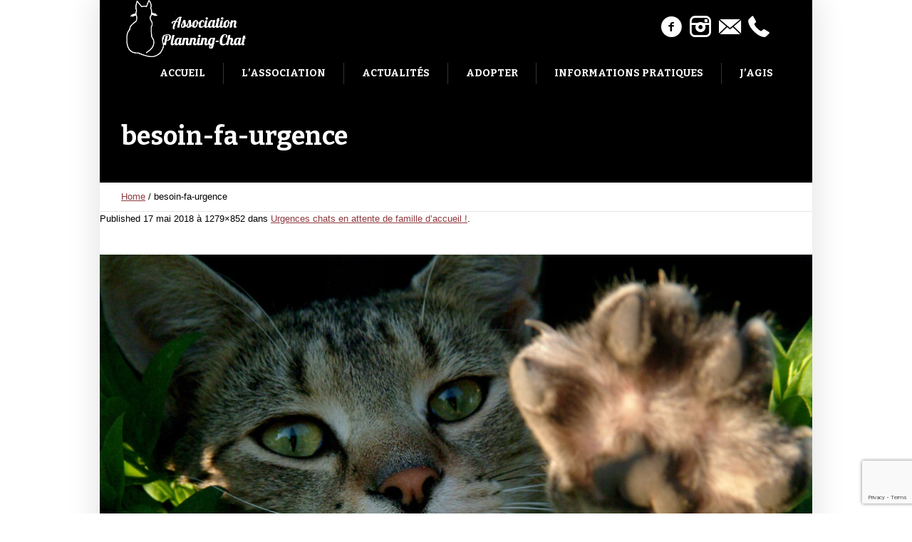

--- FILE ---
content_type: text/html; charset=UTF-8
request_url: https://planningchat17.fr/urgences-chats-en-attente-de-famille-daccueil/besoin-fa-urgence/
body_size: 10377
content:
<!DOCTYPE html>
<!--[if IE 8]>
<html class="ie ie8" lang="fr-FR">
<![endif]-->
<!--[if !(IE 8)]><!-->
<html lang="fr-FR" class="cmsms_html">
<!--<![endif]-->
<head>
<meta charset="UTF-8" />
<meta name="viewport" content="width=device-width, initial-scale=1, maximum-scale=1" />
<link rel="shortcut icon" href="https://planningchat17.fr/wp-content/uploads/2021/01/favicon-pc.png" type="image/x-icon" />
<link rel="profile" href="https://gmpg.org/xfn/11" />
<link rel="pingback" href="https://planningchat17.fr/xmlrpc.php" />

<title>besoin-fa-urgence &#8211; Association Planning-Chat</title>
<meta name='robots' content='max-image-preview:large' />
<link rel='dns-prefetch' href='//fonts.googleapis.com' />
<link rel="alternate" type="application/rss+xml" title="Association Planning-Chat &raquo; Flux" href="https://planningchat17.fr/feed/" />
<link rel="alternate" type="application/rss+xml" title="Association Planning-Chat &raquo; Flux des commentaires" href="https://planningchat17.fr/comments/feed/" />
<link rel="alternate" type="text/calendar" title="Association Planning-Chat &raquo; Flux iCal" href="https://planningchat17.fr/agenda/?ical=1" />
<link rel="alternate" title="oEmbed (JSON)" type="application/json+oembed" href="https://planningchat17.fr/wp-json/oembed/1.0/embed?url=https%3A%2F%2Fplanningchat17.fr%2Furgences-chats-en-attente-de-famille-daccueil%2Fbesoin-fa-urgence%2F" />
<link rel="alternate" title="oEmbed (XML)" type="text/xml+oembed" href="https://planningchat17.fr/wp-json/oembed/1.0/embed?url=https%3A%2F%2Fplanningchat17.fr%2Furgences-chats-en-attente-de-famille-daccueil%2Fbesoin-fa-urgence%2F&#038;format=xml" />
<style id='wp-img-auto-sizes-contain-inline-css' type='text/css'>
img:is([sizes=auto i],[sizes^="auto," i]){contain-intrinsic-size:3000px 1500px}
/*# sourceURL=wp-img-auto-sizes-contain-inline-css */
</style>
<link rel='stylesheet' id='sbi_styles-css' href='https://planningchat17.fr/wp-content/plugins/instagram-feed/css/sbi-styles.min.css?ver=6.10.0' type='text/css' media='all' />
<style id='wp-emoji-styles-inline-css' type='text/css'>

	img.wp-smiley, img.emoji {
		display: inline !important;
		border: none !important;
		box-shadow: none !important;
		height: 1em !important;
		width: 1em !important;
		margin: 0 0.07em !important;
		vertical-align: -0.1em !important;
		background: none !important;
		padding: 0 !important;
	}
/*# sourceURL=wp-emoji-styles-inline-css */
</style>
<link rel='stylesheet' id='wp-block-library-css' href='https://planningchat17.fr/wp-includes/css/dist/block-library/style.min.css?ver=6.9' type='text/css' media='all' />
<style id='global-styles-inline-css' type='text/css'>
:root{--wp--preset--aspect-ratio--square: 1;--wp--preset--aspect-ratio--4-3: 4/3;--wp--preset--aspect-ratio--3-4: 3/4;--wp--preset--aspect-ratio--3-2: 3/2;--wp--preset--aspect-ratio--2-3: 2/3;--wp--preset--aspect-ratio--16-9: 16/9;--wp--preset--aspect-ratio--9-16: 9/16;--wp--preset--color--black: #000000;--wp--preset--color--cyan-bluish-gray: #abb8c3;--wp--preset--color--white: #ffffff;--wp--preset--color--pale-pink: #f78da7;--wp--preset--color--vivid-red: #cf2e2e;--wp--preset--color--luminous-vivid-orange: #ff6900;--wp--preset--color--luminous-vivid-amber: #fcb900;--wp--preset--color--light-green-cyan: #7bdcb5;--wp--preset--color--vivid-green-cyan: #00d084;--wp--preset--color--pale-cyan-blue: #8ed1fc;--wp--preset--color--vivid-cyan-blue: #0693e3;--wp--preset--color--vivid-purple: #9b51e0;--wp--preset--color--color-1: #3d3d3d;--wp--preset--color--color-2: #8e393d;--wp--preset--color--color-3: #f4ae40;--wp--preset--color--color-4: #87827e;--wp--preset--color--color-5: #373737;--wp--preset--color--color-6: #ffffff;--wp--preset--color--color-7: #faf9f7;--wp--preset--color--color-8: #e5e5e5;--wp--preset--gradient--vivid-cyan-blue-to-vivid-purple: linear-gradient(135deg,rgb(6,147,227) 0%,rgb(155,81,224) 100%);--wp--preset--gradient--light-green-cyan-to-vivid-green-cyan: linear-gradient(135deg,rgb(122,220,180) 0%,rgb(0,208,130) 100%);--wp--preset--gradient--luminous-vivid-amber-to-luminous-vivid-orange: linear-gradient(135deg,rgb(252,185,0) 0%,rgb(255,105,0) 100%);--wp--preset--gradient--luminous-vivid-orange-to-vivid-red: linear-gradient(135deg,rgb(255,105,0) 0%,rgb(207,46,46) 100%);--wp--preset--gradient--very-light-gray-to-cyan-bluish-gray: linear-gradient(135deg,rgb(238,238,238) 0%,rgb(169,184,195) 100%);--wp--preset--gradient--cool-to-warm-spectrum: linear-gradient(135deg,rgb(74,234,220) 0%,rgb(151,120,209) 20%,rgb(207,42,186) 40%,rgb(238,44,130) 60%,rgb(251,105,98) 80%,rgb(254,248,76) 100%);--wp--preset--gradient--blush-light-purple: linear-gradient(135deg,rgb(255,206,236) 0%,rgb(152,150,240) 100%);--wp--preset--gradient--blush-bordeaux: linear-gradient(135deg,rgb(254,205,165) 0%,rgb(254,45,45) 50%,rgb(107,0,62) 100%);--wp--preset--gradient--luminous-dusk: linear-gradient(135deg,rgb(255,203,112) 0%,rgb(199,81,192) 50%,rgb(65,88,208) 100%);--wp--preset--gradient--pale-ocean: linear-gradient(135deg,rgb(255,245,203) 0%,rgb(182,227,212) 50%,rgb(51,167,181) 100%);--wp--preset--gradient--electric-grass: linear-gradient(135deg,rgb(202,248,128) 0%,rgb(113,206,126) 100%);--wp--preset--gradient--midnight: linear-gradient(135deg,rgb(2,3,129) 0%,rgb(40,116,252) 100%);--wp--preset--font-size--small: 13px;--wp--preset--font-size--medium: 20px;--wp--preset--font-size--large: 36px;--wp--preset--font-size--x-large: 42px;--wp--preset--spacing--20: 0.44rem;--wp--preset--spacing--30: 0.67rem;--wp--preset--spacing--40: 1rem;--wp--preset--spacing--50: 1.5rem;--wp--preset--spacing--60: 2.25rem;--wp--preset--spacing--70: 3.38rem;--wp--preset--spacing--80: 5.06rem;--wp--preset--shadow--natural: 6px 6px 9px rgba(0, 0, 0, 0.2);--wp--preset--shadow--deep: 12px 12px 50px rgba(0, 0, 0, 0.4);--wp--preset--shadow--sharp: 6px 6px 0px rgba(0, 0, 0, 0.2);--wp--preset--shadow--outlined: 6px 6px 0px -3px rgb(255, 255, 255), 6px 6px rgb(0, 0, 0);--wp--preset--shadow--crisp: 6px 6px 0px rgb(0, 0, 0);}:where(.is-layout-flex){gap: 0.5em;}:where(.is-layout-grid){gap: 0.5em;}body .is-layout-flex{display: flex;}.is-layout-flex{flex-wrap: wrap;align-items: center;}.is-layout-flex > :is(*, div){margin: 0;}body .is-layout-grid{display: grid;}.is-layout-grid > :is(*, div){margin: 0;}:where(.wp-block-columns.is-layout-flex){gap: 2em;}:where(.wp-block-columns.is-layout-grid){gap: 2em;}:where(.wp-block-post-template.is-layout-flex){gap: 1.25em;}:where(.wp-block-post-template.is-layout-grid){gap: 1.25em;}.has-black-color{color: var(--wp--preset--color--black) !important;}.has-cyan-bluish-gray-color{color: var(--wp--preset--color--cyan-bluish-gray) !important;}.has-white-color{color: var(--wp--preset--color--white) !important;}.has-pale-pink-color{color: var(--wp--preset--color--pale-pink) !important;}.has-vivid-red-color{color: var(--wp--preset--color--vivid-red) !important;}.has-luminous-vivid-orange-color{color: var(--wp--preset--color--luminous-vivid-orange) !important;}.has-luminous-vivid-amber-color{color: var(--wp--preset--color--luminous-vivid-amber) !important;}.has-light-green-cyan-color{color: var(--wp--preset--color--light-green-cyan) !important;}.has-vivid-green-cyan-color{color: var(--wp--preset--color--vivid-green-cyan) !important;}.has-pale-cyan-blue-color{color: var(--wp--preset--color--pale-cyan-blue) !important;}.has-vivid-cyan-blue-color{color: var(--wp--preset--color--vivid-cyan-blue) !important;}.has-vivid-purple-color{color: var(--wp--preset--color--vivid-purple) !important;}.has-black-background-color{background-color: var(--wp--preset--color--black) !important;}.has-cyan-bluish-gray-background-color{background-color: var(--wp--preset--color--cyan-bluish-gray) !important;}.has-white-background-color{background-color: var(--wp--preset--color--white) !important;}.has-pale-pink-background-color{background-color: var(--wp--preset--color--pale-pink) !important;}.has-vivid-red-background-color{background-color: var(--wp--preset--color--vivid-red) !important;}.has-luminous-vivid-orange-background-color{background-color: var(--wp--preset--color--luminous-vivid-orange) !important;}.has-luminous-vivid-amber-background-color{background-color: var(--wp--preset--color--luminous-vivid-amber) !important;}.has-light-green-cyan-background-color{background-color: var(--wp--preset--color--light-green-cyan) !important;}.has-vivid-green-cyan-background-color{background-color: var(--wp--preset--color--vivid-green-cyan) !important;}.has-pale-cyan-blue-background-color{background-color: var(--wp--preset--color--pale-cyan-blue) !important;}.has-vivid-cyan-blue-background-color{background-color: var(--wp--preset--color--vivid-cyan-blue) !important;}.has-vivid-purple-background-color{background-color: var(--wp--preset--color--vivid-purple) !important;}.has-black-border-color{border-color: var(--wp--preset--color--black) !important;}.has-cyan-bluish-gray-border-color{border-color: var(--wp--preset--color--cyan-bluish-gray) !important;}.has-white-border-color{border-color: var(--wp--preset--color--white) !important;}.has-pale-pink-border-color{border-color: var(--wp--preset--color--pale-pink) !important;}.has-vivid-red-border-color{border-color: var(--wp--preset--color--vivid-red) !important;}.has-luminous-vivid-orange-border-color{border-color: var(--wp--preset--color--luminous-vivid-orange) !important;}.has-luminous-vivid-amber-border-color{border-color: var(--wp--preset--color--luminous-vivid-amber) !important;}.has-light-green-cyan-border-color{border-color: var(--wp--preset--color--light-green-cyan) !important;}.has-vivid-green-cyan-border-color{border-color: var(--wp--preset--color--vivid-green-cyan) !important;}.has-pale-cyan-blue-border-color{border-color: var(--wp--preset--color--pale-cyan-blue) !important;}.has-vivid-cyan-blue-border-color{border-color: var(--wp--preset--color--vivid-cyan-blue) !important;}.has-vivid-purple-border-color{border-color: var(--wp--preset--color--vivid-purple) !important;}.has-vivid-cyan-blue-to-vivid-purple-gradient-background{background: var(--wp--preset--gradient--vivid-cyan-blue-to-vivid-purple) !important;}.has-light-green-cyan-to-vivid-green-cyan-gradient-background{background: var(--wp--preset--gradient--light-green-cyan-to-vivid-green-cyan) !important;}.has-luminous-vivid-amber-to-luminous-vivid-orange-gradient-background{background: var(--wp--preset--gradient--luminous-vivid-amber-to-luminous-vivid-orange) !important;}.has-luminous-vivid-orange-to-vivid-red-gradient-background{background: var(--wp--preset--gradient--luminous-vivid-orange-to-vivid-red) !important;}.has-very-light-gray-to-cyan-bluish-gray-gradient-background{background: var(--wp--preset--gradient--very-light-gray-to-cyan-bluish-gray) !important;}.has-cool-to-warm-spectrum-gradient-background{background: var(--wp--preset--gradient--cool-to-warm-spectrum) !important;}.has-blush-light-purple-gradient-background{background: var(--wp--preset--gradient--blush-light-purple) !important;}.has-blush-bordeaux-gradient-background{background: var(--wp--preset--gradient--blush-bordeaux) !important;}.has-luminous-dusk-gradient-background{background: var(--wp--preset--gradient--luminous-dusk) !important;}.has-pale-ocean-gradient-background{background: var(--wp--preset--gradient--pale-ocean) !important;}.has-electric-grass-gradient-background{background: var(--wp--preset--gradient--electric-grass) !important;}.has-midnight-gradient-background{background: var(--wp--preset--gradient--midnight) !important;}.has-small-font-size{font-size: var(--wp--preset--font-size--small) !important;}.has-medium-font-size{font-size: var(--wp--preset--font-size--medium) !important;}.has-large-font-size{font-size: var(--wp--preset--font-size--large) !important;}.has-x-large-font-size{font-size: var(--wp--preset--font-size--x-large) !important;}
/*# sourceURL=global-styles-inline-css */
</style>

<style id='classic-theme-styles-inline-css' type='text/css'>
/*! This file is auto-generated */
.wp-block-button__link{color:#fff;background-color:#32373c;border-radius:9999px;box-shadow:none;text-decoration:none;padding:calc(.667em + 2px) calc(1.333em + 2px);font-size:1.125em}.wp-block-file__button{background:#32373c;color:#fff;text-decoration:none}
/*# sourceURL=/wp-includes/css/classic-themes.min.css */
</style>
<link rel='stylesheet' id='contact-form-7-css' href='https://planningchat17.fr/wp-content/plugins/contact-form-7/includes/css/styles.css?ver=6.1.4' type='text/css' media='all' />
<link rel='stylesheet' id='theme-style-css' href='https://planningchat17.fr/wp-content/themes/pet-rescue/style.css?ver=1.0.0' type='text/css' media='screen, print' />
<link rel='stylesheet' id='theme-design-style-css' href='https://planningchat17.fr/wp-content/themes/pet-rescue/css/style.css?ver=1.0.0' type='text/css' media='screen, print' />
<link rel='stylesheet' id='theme-adapt-css' href='https://planningchat17.fr/wp-content/themes/pet-rescue/css/adaptive.css?ver=1.0.0' type='text/css' media='screen, print' />
<link rel='stylesheet' id='theme-retina-css' href='https://planningchat17.fr/wp-content/themes/pet-rescue/css/retina.css?ver=1.0.0' type='text/css' media='screen' />
<link rel='stylesheet' id='animate-css' href='https://planningchat17.fr/wp-content/themes/pet-rescue/css/animate.css?ver=1.0.0' type='text/css' media='screen' />
<link rel='stylesheet' id='theme-cmsms-events-style-css' href='https://planningchat17.fr/wp-content/themes/pet-rescue/css/cmsms-events-style.css?ver=1.0.0' type='text/css' media='screen' />
<link rel='stylesheet' id='theme-cmsms-events-adaptive-css' href='https://planningchat17.fr/wp-content/themes/pet-rescue/css/cmsms-events-adaptive.css?ver=1.0.0' type='text/css' media='screen' />
<link rel='stylesheet' id='ilightbox-css' href='https://planningchat17.fr/wp-content/themes/pet-rescue/css/ilightbox.css?ver=2.2.0' type='text/css' media='screen' />
<link rel='stylesheet' id='ilightbox-skin-dark-css' href='https://planningchat17.fr/wp-content/themes/pet-rescue/css/ilightbox-skins/dark-skin.css?ver=2.2.0' type='text/css' media='screen' />
<link rel='stylesheet' id='theme-fonts-schemes-css' href='https://planningchat17.fr/wp-content/uploads/cmsms_styles/pet-rescue.css?ver=1.0.0' type='text/css' media='screen' />
<link rel='stylesheet' id='theme-icons-css' href='https://planningchat17.fr/wp-content/themes/pet-rescue/css/fontello.css?ver=1.0.0' type='text/css' media='screen' />
<link rel='stylesheet' id='cmsms-google-fonts-css' href='//fonts.googleapis.com/css?family=Bitter%3A400%2C700%2C400italic%7CRoboto%3A300%2C300italic%2C400%2C400italic%2C500%2C500italic%2C700%2C700italic&#038;ver=6.9' type='text/css' media='all' />
<link rel='stylesheet' id='pet-rescue-gutenberg-frontend-style-css' href='https://planningchat17.fr/wp-content/themes/pet-rescue/gutenberg/css/frontend-style.css?ver=1.0.0' type='text/css' media='screen' />
<link rel='stylesheet' id='tribe-events-bootstrap-datepicker-css-css' href='https://planningchat17.fr/wp-content/plugins/the-events-calendar/vendor/bootstrap-datepicker/css/bootstrap-datepicker.standalone.min.css?ver=6.15.13.1' type='text/css' media='all' />
<script type="text/javascript" src="https://planningchat17.fr/wp-includes/js/jquery/jquery.min.js?ver=3.7.1" id="jquery-core-js"></script>
<script type="text/javascript" src="https://planningchat17.fr/wp-includes/js/jquery/jquery-migrate.min.js?ver=3.4.1" id="jquery-migrate-js"></script>
<script type="text/javascript" src="https://planningchat17.fr/wp-content/themes/pet-rescue/js/jsLibraries.min.js?ver=1.0.0" id="libs-js"></script>
<script type="text/javascript" src="https://planningchat17.fr/wp-content/themes/pet-rescue/js/jquery.iLightBox.min.js?ver=2.2.0" id="iLightBox-js"></script>
<link rel="https://api.w.org/" href="https://planningchat17.fr/wp-json/" /><link rel="alternate" title="JSON" type="application/json" href="https://planningchat17.fr/wp-json/wp/v2/media/1887" /><link rel="EditURI" type="application/rsd+xml" title="RSD" href="https://planningchat17.fr/xmlrpc.php?rsd" />
<meta name="generator" content="WordPress 6.9" />
<link rel="canonical" href="https://planningchat17.fr/urgences-chats-en-attente-de-famille-daccueil/besoin-fa-urgence/" />
<link rel='shortlink' href='https://planningchat17.fr/?p=1887' />
<meta name="tec-api-version" content="v1"><meta name="tec-api-origin" content="https://planningchat17.fr"><link rel="alternate" href="https://planningchat17.fr/wp-json/tribe/events/v1/" /><style type="text/css">
	.header_top,
	.header_top_outer,
	.header_top_inner, 
	.header_top_aligner {
		height : 35px;
	}
	
	.header_mid,
	.header_mid_outer,
	.header_mid .header_mid_inner .search_wrap_inner,
	.header_mid .header_mid_inner .slogan_wrap_inner,
	.header_mid .header_mid_inner .social_wrap_inner,
	.header_mid .header_mid_inner nav > div > ul,
	.header_mid .header_mid_inner nav > div > ul > li,
	.header_mid .header_mid_inner nav > div > ul > li > a,
	.header_mid .header_mid_inner nav > div > ul > li > a > span.nav_bg_clr,
	.header_mid .header_mid_inner .logo,
	.header_mid .header_mid_inner .resp_nav_wrap_inner {
		height : 80px;
	}
	
	.header_bot,
	.header_bot_outer,
	.header_bot .header_bot_inner nav > div > ul,
	.header_bot .header_bot_inner nav > div > ul > li,
	.header_bot .header_bot_inner nav > div > ul > li > a {
		height : 46px;
	}
	
	#page.fixed_header.cmsms_heading_after_header #middle, 
	#page.fixed_header.cmsms_heading_under_header #middle .headline .headline_outer {
		padding-top : 80px;
	}
	
	#page.fixed_header.cmsms_heading_after_header.enable_header_top #middle, 
	#page.fixed_header.cmsms_heading_under_header.enable_header_top #middle .headline .headline_outer {
		padding-top : 115px;
	}
	
	#page.fixed_header.cmsms_heading_after_header.enable_header_bottom #middle, 
	#page.fixed_header.cmsms_heading_under_header.enable_header_bottom #middle .headline .headline_outer {
		padding-top : 126px;
	}
	
	#page.fixed_header.cmsms_heading_after_header.enable_header_top.enable_header_bottom #middle, 
	#page.fixed_header.cmsms_heading_under_header.enable_header_top.enable_header_bottom #middle .headline .headline_outer {
		padding-top : 161px;
	}
	
	
	@media only screen and (max-width: 1024px) {
		.header_top,
		.header_top_outer,
		.header_top_inner,
		.header_top_aligner,
		.header_mid,
		.header_mid_outer,
		.header_mid .header_mid_inner nav > div > ul,
		.header_mid .header_mid_inner nav > div > ul > li,
		.header_mid .header_mid_inner nav > div > ul > li > a,
		.header_mid .header_mid_inner nav > div > ul > li > a > span.nav_bg_clr,
		.header_bot,
		.header_bot_outer,
		.header_bot .header_bot_inner nav > div > ul,
		.header_bot .header_bot_inner nav > div > ul > li,
		.header_bot .header_bot_inner nav > div > ul > li > a {
			height : auto;
		}
		
		#page.fixed_header.cmsms_heading_after_header #middle, 
		#page.fixed_header.cmsms_heading_under_header #middle .headline .headline_outer, 
		#page.fixed_header.cmsms_heading_after_header.enable_header_top #middle, 
		#page.fixed_header.cmsms_heading_under_header.enable_header_top #middle .headline .headline_outer, 
		#page.fixed_header.cmsms_heading_after_header.enable_header_bottom #middle, 
		#page.fixed_header.cmsms_heading_under_header.enable_header_bottom #middle .headline .headline_outer, 
		#page.fixed_header.cmsms_heading_after_header.enable_header_top.enable_header_bottom #middle, 
		#page.fixed_header.cmsms_heading_under_header.enable_header_top.enable_header_bottom #middle .headline .headline_outer {
			padding-top : 0 !important;
		}
	}

	body {
		background-color : #ffffff;
	}
	#footer.cmsms_footer_default .footer_inner {
		min-height:450px;
	}
	
	.fixed_footer #main {
		margin-bottom:450px;
	}
</style><link rel="icon" href="https://planningchat17.fr/wp-content/uploads/2017/02/fevicon-50x50.png" sizes="32x32" />
<link rel="icon" href="https://planningchat17.fr/wp-content/uploads/2017/02/fevicon.png" sizes="192x192" />
<link rel="apple-touch-icon" href="https://planningchat17.fr/wp-content/uploads/2017/02/fevicon.png" />
<meta name="msapplication-TileImage" content="https://planningchat17.fr/wp-content/uploads/2017/02/fevicon.png" />
		<style type="text/css" id="wp-custom-css">
			a {
	text-decoration: underline
}
.social_wrap a {
	text-decoration: none;
}
.menu-item a {
	text-decoration: none;
}

.has-light-transparent-background-color {
	background-color: rgba(255, 255, 255, 0.8);
}
.has-light-warning-background-color {
	background-color: rgba(227, 163, 63, 0.5);
}

.has-accent-background {
	color: white;
	background-color: #8E393D;
	padding: 0.5em;
	font-family: Oswald;
}
.has-accent-background h2 {
	color: white;
}

.has-light-background {
	background-color: #E5E5E5;
}

.has-color-6-color {
	color:white;
}

.banner-stacked {
	margin-bottom: 0;
}

.has-lobster {
	font-family: Lobster
}

.content_wrap {
	padding: 0;
	width: inherit;
}

.fix_middle_content {
	padding-top: -30px;
}

div.middle_content.entry > :not(.wp-block-cover):not(.cmsms_color_scheme_default):not(.has-accent-background) {
	margin-left: 30px;
	margin-right: 30px;
}

.cartouche {
	border: solid 1px lightgray;
	padding: 30px;
}

.cta-welcome-page a {
	background-color: white !important;
	color: black !important;
}
.cta-welcome-page h2 {
	margin-bottom: 1em;
	font-family: Lobster
}
.cta-welcome-page figcaption {
	color: white;
}

@media (prefers-reduced-motion: reduce) {
.wp-block-cover-image.has-parallax, .wp-block-cover.has-parallax, .wp-block-cover__image-background.has-parallax, video.wp-block-cover__video-background.has-parallax {
  background-attachment: fixed;
}
}

.tribe-events-venue-map {
	width: auto;
	margin-top: 0;
}

article img {
	object-fit: cover;
}		</style>
		</head>
<body class="attachment wp-singular attachment-template-default single single-attachment postid-1887 attachmentid-1887 attachment-jpeg wp-theme-pet-rescue tribe-no-js page-template-pet-rescue">

<!-- _________________________ Start Page _________________________ -->
<section id="page" class="chrome_only cmsms_boxed fixed_header fixed_footer enable_header_bottom enable_header_right cmsms_heading_under_header hfeed site">


<!-- _________________________ Start Main _________________________ -->
<div id="main">
<!-- _________________________ Start Header _________________________ -->
<header id="header">
		<div class="header_mid" data-height="80">
		<div class="header_mid_outer">
			<div class="header_mid_inner">
			<div class="social_wrap">
<div class="social_wrap_inner">
<ul>
<li>
	<a href="https://www.facebook.com/Association-Planning-Chat-La-Rochelle-299216146779596/" class="cmsms-icon-facebook-circled" title="Facebook" target="_blank"></a></li>
<li>
	<a href="https://www.instagram.com/planningchat/" class="cmsms-icon-instagram-3" title="Instagram" target="_blank"></a></li>
<li>
	<a href="http://planningchat17.fr/association-planning-chat/contact/" class="cmsms-icon-email" title="Nous contacter"></a></li>
<li>
	<a href="tel:0988009046" class="cmsms-icon-phone-3" title=""></a></li>
</ul></div></div>			
			<div class="logo_wrap">
<style type="text/css">
	.header_mid .header_mid_inner .logo_wrap {
		width : 185px;
	}
</style>
<a href="https://planningchat17.fr/" title="Association Planning-Chat" class="logo">
	<img src="https://planningchat17.fr/wp-content/uploads/2021/01/logo-site-pc-1.png" alt="Association Planning-Chat" />
<style type="text/css">
	.header_mid_inner .logo img.logo_retina {
		width : 347px;
	}
</style>
<img class="logo_retina" src="https://planningchat17.fr/wp-content/uploads/2021/01/logo-site-pc-1.png" alt="Association Planning-Chat" width="347" height="150" /></a>
</div>
			
						</div>
		</div>
	</div>
	<div class="header_bot" data-height="46">
		<div class="header_bot_outer">
			<div class="header_bot_inner">
				<div class="resp_nav_wrap">
					<div class="resp_nav_wrap_inner">
						<div class="resp_nav_content">
							<a class="responsive_nav cmsms_theme_icon_resp_nav" href="javascript:void(0);"></a>
													</div>
					</div>
				</div>
				
				<!-- _________________________ Start Navigation _________________________ -->
				<nav role="navigation">
					<div class="menu-main-menu-container"><ul id="navigation" class="navigation"><li id="menu-item-352" class="menu-item menu-item-type-post_type menu-item-object-page menu-item-home menu-item-352"><a href="https://planningchat17.fr/"><span class="nav_bg_clr"></span><span>Accueil</span></a></li>
<li id="menu-item-18062" class="menu-item menu-item-type-custom menu-item-object-custom menu-item-has-children menu-item-18062"><a><span class="nav_bg_clr"></span><span>L&rsquo;Association</span></a>
<ul class="sub-menu">
	<li id="menu-item-146" class="menu-item menu-item-type-post_type menu-item-object-page menu-item-146"><a href="https://planningchat17.fr/association-planning-chat/"><span class="nav_bg_clr"></span><span>Qui sommes-nous</span></a></li>
	<li id="menu-item-9329" class="menu-item menu-item-type-post_type menu-item-object-page menu-item-9329"><a href="https://planningchat17.fr/association-planning-chat/nos-partenariats/"><span class="nav_bg_clr"></span><span>Nos partenariats</span></a></li>
	<li id="menu-item-290" class="menu-item menu-item-type-post_type menu-item-object-page menu-item-290"><a href="https://planningchat17.fr/association-planning-chat/contact/"><span class="nav_bg_clr"></span><span>Contact</span></a></li>
</ul>
</li>
<li id="menu-item-18063" class="menu-item menu-item-type-custom menu-item-object-custom menu-item-has-children menu-item-18063"><a><span class="nav_bg_clr"></span><span>Actualités</span></a>
<ul class="sub-menu">
	<li id="menu-item-477" class="menu-item menu-item-type-post_type menu-item-object-page menu-item-477"><a href="https://planningchat17.fr/actualites/"><span class="nav_bg_clr"></span><span>Toutes les actualités</span></a></li>
	<li id="menu-item-18066" class="menu-item menu-item-type-custom menu-item-object-custom menu-item-18066"><a href="https://planningchat17.fr/agenda/"><span class="nav_bg_clr"></span><span>Agenda des événements</span></a></li>
	<li id="menu-item-248" class="menu-item menu-item-type-post_type menu-item-object-page menu-item-248"><a href="https://planningchat17.fr/temoignages/"><span class="nav_bg_clr"></span><span>Témoignages</span></a></li>
	<li id="menu-item-18064" class="menu-item menu-item-type-post_type menu-item-object-page menu-item-18064"><a href="https://planningchat17.fr/newsletters/"><span class="nav_bg_clr"></span><span>Newsletters</span></a></li>
</ul>
</li>
<li id="menu-item-3384" class="menu-item menu-item-type-custom menu-item-object-custom menu-item-has-children menu-item-3384"><a><span class="nav_bg_clr"></span><span>Adopter</span></a>
<ul class="sub-menu">
	<li id="menu-item-20549" class="menu-item menu-item-type-post_type menu-item-object-page menu-item-20549"><a href="https://planningchat17.fr/adopter/chats-chatons-adoption/"><span class="nav_bg_clr"></span><span>Les chats / Chatons à l’adoption</span></a></li>
	<li id="menu-item-8035" class="menu-item menu-item-type-post_type menu-item-object-page menu-item-8035"><a href="https://planningchat17.fr/urgences-famille-daccueil/"><span class="nav_bg_clr"></span><span>Urgences Famille d’Accueil</span></a></li>
</ul>
</li>
<li id="menu-item-796" class="menu-item menu-item-type-custom menu-item-object-custom menu-item-has-children menu-item-796"><a><span class="nav_bg_clr"></span><span>Informations pratiques</span></a>
<ul class="sub-menu">
	<li id="menu-item-254" class="menu-item menu-item-type-post_type menu-item-object-page menu-item-254"><a href="https://planningchat17.fr/infos-pratiques/sterilisation-et-identification/"><span class="nav_bg_clr"></span><span>Stérilisation et identification</span></a></li>
	<li id="menu-item-253" class="menu-item menu-item-type-post_type menu-item-object-page menu-item-253"><a href="https://planningchat17.fr/infos-pratiques/legislation/"><span class="nav_bg_clr"></span><span>Législation</span></a></li>
	<li id="menu-item-251" class="menu-item menu-item-type-post_type menu-item-object-page menu-item-251"><a href="https://planningchat17.fr/infos-pratiques/conseils-pour-une-adoption-reussie/"><span class="nav_bg_clr"></span><span>Conseils pour une adoption réussie</span></a></li>
	<li id="menu-item-252" class="menu-item menu-item-type-post_type menu-item-object-page menu-item-252"><a href="https://planningchat17.fr/infos-pratiques/le-contrat-dadoption/"><span class="nav_bg_clr"></span><span>Conditions d’adoption</span></a></li>
	<li id="menu-item-563" class="menu-item menu-item-type-post_type menu-item-object-page menu-item-563"><a href="https://planningchat17.fr/infos-pratiques/visite-a-domicile/"><span class="nav_bg_clr"></span><span>Visites à domicile</span></a></li>
</ul>
</li>
<li id="menu-item-241" class="menu-item menu-item-type-post_type menu-item-object-page menu-item-has-children menu-item-241"><a href="https://planningchat17.fr/agir/"><span class="nav_bg_clr"></span><span>J’agis</span></a>
<ul class="sub-menu">
	<li id="menu-item-244" class="menu-item menu-item-type-post_type menu-item-object-page menu-item-244"><a href="https://planningchat17.fr/agir/adherer/"><span class="nav_bg_clr"></span><span>Adhérer</span></a></li>
	<li id="menu-item-243" class="menu-item menu-item-type-post_type menu-item-object-page menu-item-243"><a href="https://planningchat17.fr/agir/devenir-famille-daccueil/"><span class="nav_bg_clr"></span><span>Devenir famille d’accueil</span></a></li>
	<li id="menu-item-246" class="menu-item menu-item-type-post_type menu-item-object-page menu-item-246"><a href="https://planningchat17.fr/agir/faire-un-don/"><span class="nav_bg_clr"></span><span>Faire un don</span></a></li>
	<li id="menu-item-242" class="menu-item menu-item-type-post_type menu-item-object-page menu-item-242"><a href="https://planningchat17.fr/agir/devenir-benevole/"><span class="nav_bg_clr"></span><span>Devenir bénévole</span></a></li>
</ul>
</li>
</ul></div>					<div class="cl"></div>
				</nav>
				<!-- _________________________ Finish Navigation _________________________ -->
				
			</div>
		</div>
	</div>
</header>
<!-- _________________________ Finish Header _________________________ -->

	
<!-- _________________________ Start Middle _________________________ -->
<section id="middle">
<style type="text/css">.headline_color {
					background-color:#ffffff;
					opacity:0;
				}
				.headline_aligner {
					min-height:90px;
				}
			</style>
			<div class="headline cmsms_color_scheme_first">
				<div class="headline_outer">
					<div class="headline_color"></div>
					<div class="headline_inner align_left">
						<div class="headline_aligner"></div><div class="headline_text"><h1 class="entry-title">besoin-fa-urgence</h1></div>
					</div>
				</div>
			</div><div class="cmsms_breadcrumbs"><div class="cmsms_breadcrumbs_inner align_left"><a href="https://planningchat17.fr" class="cms_home">Home</a>
	<span class="breadcrumbs_sep"> / </span>
	<span>besoin-fa-urgence</span></div></div><div class="middle_inner">
<section class="content_wrap fullwidth">

<!--_________________________ Start Content _________________________ -->
<section id="middle_content" role="main">
<div class="entry image-attachment">
<footer class="entry-meta"><p>Published <abbr class="published" title="17 mai 2018">17 mai 2018</abbr> à 1279&times;852 dans <a href="https://planningchat17.fr/urgences-chats-en-attente-de-famille-daccueil/" title="Urgences chats en attente de famille d&rsquo;accueil !">Urgences chats en attente de famille d&rsquo;accueil !</a>.</p></footer><br /><div class="tac"><figure><a href="https://planningchat17.fr/wp-content/uploads/2018/05/besoin-fa-urgence.jpg" title="besoin-fa-urgence" rel="ilightbox[img_1887_696af70569c81]" class="cmsms_img_link preloader highImg"><img width="1279" height="852" src="https://planningchat17.fr/wp-content/uploads/2018/05/besoin-fa-urgence.jpg" class="full-width" alt="besoin-fa-urgence" title="besoin-fa-urgence" decoding="async" fetchpriority="high" srcset="https://planningchat17.fr/wp-content/uploads/2018/05/besoin-fa-urgence.jpg 1279w, https://planningchat17.fr/wp-content/uploads/2018/05/besoin-fa-urgence-300x200.jpg 300w, https://planningchat17.fr/wp-content/uploads/2018/05/besoin-fa-urgence-768x512.jpg 768w, https://planningchat17.fr/wp-content/uploads/2018/05/besoin-fa-urgence-1024x682.jpg 1024w, https://planningchat17.fr/wp-content/uploads/2018/05/besoin-fa-urgence-580x386.jpg 580w, https://planningchat17.fr/wp-content/uploads/2018/05/besoin-fa-urgence-820x546.jpg 820w, https://planningchat17.fr/wp-content/uploads/2018/05/besoin-fa-urgence-1160x773.jpg 1160w, https://planningchat17.fr/wp-content/uploads/2018/05/besoin-fa-urgence-272x182.jpg 272w" sizes="(max-width: 1279px) 100vw, 1279px" /></a></figure></div><div class="cl"></div><br />		<div class="navigation" role="navigation">
			<div class="fl"></div>
			<div class="fr"></div>
			<div class="cl"></div>
			<br />
		</div>
</div>
<div class="divider"></div></section>
<!-- _________________________ Finish Content _________________________ -->

</section></div>
</section>
<!-- _________________________ Finish Middle _________________________ -->


<a href="javascript:void(0);" id="slide_top" class="cmsms_theme_icon_slide_top"></a>
</div>
<!-- _________________________ Finish Main _________________________ -->

<!-- _________________________ Start Footer _________________________ -->
	<footer id="footer" role="contentinfo" class="cmsms_color_scheme_first cmsms_footer_default">
		<div class="footer_bg">
			<div class="footer_inner">
		<nav><div class="menu-footer-container"><ul id="footer_nav" class="footer_nav"><li id="menu-item-1096" class="menu-item menu-item-type-post_type menu-item-object-page menu-item-privacy-policy menu-item-1096"><a rel="privacy-policy" href="https://planningchat17.fr/mentions-legales-2/">Mentions Légales</a></li>
<li id="menu-item-18959" class="menu-item menu-item-type-post_type menu-item-object-page menu-item-18959"><a href="https://planningchat17.fr/politique-de-cookies/">Politique de cookies</a></li>
</ul></div></nav><div class="social_wrap">
<div class="social_wrap_inner">
<ul>
<li>
	<a href="https://www.facebook.com/Association-Planning-Chat-La-Rochelle-299216146779596/" class="cmsms-icon-facebook-circled" title="Facebook" target="_blank"></a></li>
<li>
	<a href="https://www.instagram.com/planningchat/" class="cmsms-icon-instagram-3" title="Instagram" target="_blank"></a></li>
<li>
	<a href="http://planningchat17.fr/association-planning-chat/contact/" class="cmsms-icon-email" title="Nous contacter"></a></li>
<li>
	<a href="tel:0988009046" class="cmsms-icon-phone-3" title=""></a></li>
</ul></div></div><span class="footer_copyright copyright"><a class="privacy-policy-link" href="https://planningchat17.fr/mentions-legales-2/" rel="privacy-policy">Mentions Légales</a> | Association Planning-Chat © | Tous droits réservés</span>
			</div>
		</div>
	</footer>
<!-- _________________________ Finish Footer _________________________ -->

</section>
<span class="cmsms_responsive_width"></span>
<!-- _________________________ Finish Page _________________________ -->

<script type="speculationrules">
{"prefetch":[{"source":"document","where":{"and":[{"href_matches":"/*"},{"not":{"href_matches":["/wp-*.php","/wp-admin/*","/wp-content/uploads/*","/wp-content/*","/wp-content/plugins/*","/wp-content/themes/pet-rescue/*","/*\\?(.+)"]}},{"not":{"selector_matches":"a[rel~=\"nofollow\"]"}},{"not":{"selector_matches":".no-prefetch, .no-prefetch a"}}]},"eagerness":"conservative"}]}
</script>
		<script>
		( function ( body ) {
			'use strict';
			body.className = body.className.replace( /\btribe-no-js\b/, 'tribe-js' );
		} )( document.body );
		</script>
		<!-- Instagram Feed JS -->
<script type="text/javascript">
var sbiajaxurl = "https://planningchat17.fr/wp-admin/admin-ajax.php";
</script>
<script> /* <![CDATA[ */var tribe_l10n_datatables = {"aria":{"sort_ascending":": activate to sort column ascending","sort_descending":": activate to sort column descending"},"length_menu":"Show _MENU_ entries","empty_table":"No data available in table","info":"Showing _START_ to _END_ of _TOTAL_ entries","info_empty":"Showing 0 to 0 of 0 entries","info_filtered":"(filtered from _MAX_ total entries)","zero_records":"No matching records found","search":"Search:","all_selected_text":"All items on this page were selected. ","select_all_link":"Select all pages","clear_selection":"Clear Selection.","pagination":{"all":"All","next":"Next","previous":"Previous"},"select":{"rows":{"0":"","_":": Selected %d rows","1":": Selected 1 row"}},"datepicker":{"dayNames":["dimanche","lundi","mardi","mercredi","jeudi","vendredi","samedi"],"dayNamesShort":["dim","lun","mar","mer","jeu","ven","sam"],"dayNamesMin":["D","L","M","M","J","V","S"],"monthNames":["janvier","f\u00e9vrier","mars","avril","mai","juin","juillet","ao\u00fbt","septembre","octobre","novembre","d\u00e9cembre"],"monthNamesShort":["janvier","f\u00e9vrier","mars","avril","mai","juin","juillet","ao\u00fbt","septembre","octobre","novembre","d\u00e9cembre"],"monthNamesMin":["Jan","F\u00e9v","Mar","Avr","Mai","Juin","Juil","Ao\u00fbt","Sep","Oct","Nov","D\u00e9c"],"nextText":"Next","prevText":"Prev","currentText":"Today","closeText":"Done","today":"Today","clear":"Clear"}};/* ]]> */ </script><script type="text/javascript" src="https://planningchat17.fr/wp-includes/js/comment-reply.min.js?ver=6.9" id="comment-reply-js" async="async" data-wp-strategy="async" fetchpriority="low"></script>
<script type="text/javascript" src="https://planningchat17.fr/wp-content/plugins/the-events-calendar/common/build/js/user-agent.js?ver=da75d0bdea6dde3898df" id="tec-user-agent-js"></script>
<script type="text/javascript" src="https://planningchat17.fr/wp-includes/js/dist/hooks.min.js?ver=dd5603f07f9220ed27f1" id="wp-hooks-js"></script>
<script type="text/javascript" src="https://planningchat17.fr/wp-includes/js/dist/i18n.min.js?ver=c26c3dc7bed366793375" id="wp-i18n-js"></script>
<script type="text/javascript" id="wp-i18n-js-after">
/* <![CDATA[ */
wp.i18n.setLocaleData( { 'text direction\u0004ltr': [ 'ltr' ] } );
//# sourceURL=wp-i18n-js-after
/* ]]> */
</script>
<script type="text/javascript" src="https://planningchat17.fr/wp-content/plugins/contact-form-7/includes/swv/js/index.js?ver=6.1.4" id="swv-js"></script>
<script type="text/javascript" id="contact-form-7-js-translations">
/* <![CDATA[ */
( function( domain, translations ) {
	var localeData = translations.locale_data[ domain ] || translations.locale_data.messages;
	localeData[""].domain = domain;
	wp.i18n.setLocaleData( localeData, domain );
} )( "contact-form-7", {"translation-revision-date":"2025-02-06 12:02:14+0000","generator":"GlotPress\/4.0.1","domain":"messages","locale_data":{"messages":{"":{"domain":"messages","plural-forms":"nplurals=2; plural=n > 1;","lang":"fr"},"This contact form is placed in the wrong place.":["Ce formulaire de contact est plac\u00e9 dans un mauvais endroit."],"Error:":["Erreur\u00a0:"]}},"comment":{"reference":"includes\/js\/index.js"}} );
//# sourceURL=contact-form-7-js-translations
/* ]]> */
</script>
<script type="text/javascript" id="contact-form-7-js-before">
/* <![CDATA[ */
var wpcf7 = {
    "api": {
        "root": "https:\/\/planningchat17.fr\/wp-json\/",
        "namespace": "contact-form-7\/v1"
    }
};
//# sourceURL=contact-form-7-js-before
/* ]]> */
</script>
<script type="text/javascript" src="https://planningchat17.fr/wp-content/plugins/contact-form-7/includes/js/index.js?ver=6.1.4" id="contact-form-7-js"></script>
<script type="text/javascript" src="https://planningchat17.fr/wp-content/themes/pet-rescue/js/jqueryLibraries.min.js?ver=1.0.0" id="jLibs-js"></script>
<script type="text/javascript" src="https://planningchat17.fr/wp-content/themes/pet-rescue/js/scrollspy.js?ver=1.0.0" id="scrollspy-js"></script>
<script type="text/javascript" id="script-js-extra">
/* <![CDATA[ */
var cmsms_script = {"theme_url":"https://planningchat17.fr/wp-content/themes/pet-rescue","site_url":"https://planningchat17.fr/","home_url":"https://planningchat17.fr/","ajaxurl":"https://planningchat17.fr/wp-admin/admin-ajax.php","nonce_ajax_like":"a02f9a999b","ilightbox_skin":"dark","ilightbox_path":"vertical","ilightbox_infinite":"0","ilightbox_aspect_ratio":"1","ilightbox_mobile_optimizer":"1","ilightbox_max_scale":"1","ilightbox_min_scale":"0.2","ilightbox_inner_toolbar":"0","ilightbox_smart_recognition":"0","ilightbox_fullscreen_one_slide":"0","ilightbox_fullscreen_viewport":"center","ilightbox_controls_toolbar":"1","ilightbox_controls_arrows":"0","ilightbox_controls_fullscreen":"1","ilightbox_controls_thumbnail":"1","ilightbox_controls_keyboard":"1","ilightbox_controls_mousewheel":"1","ilightbox_controls_swipe":"1","ilightbox_controls_slideshow":"0","ilightbox_close_text":"Close","ilightbox_enter_fullscreen_text":"Enter Fullscreen (Shift+Enter)","ilightbox_exit_fullscreen_text":"Exit Fullscreen (Shift+Enter)","ilightbox_slideshow_text":"Slideshow","ilightbox_next_text":"Next","ilightbox_previous_text":"Previous","ilightbox_load_image_error":"Une erreur s'est produite lors du chargement de la photo.","ilightbox_load_contents_error":"Une erreur s'est produite lors du chargement du contenu.","ilightbox_missing_plugin_error":"The content your are attempting to view requires the \u003Ca href='{pluginspage}' target='_blank'\u003E{type} plugin\u003C\\/a\u003E."};
//# sourceURL=script-js-extra
/* ]]> */
</script>
<script type="text/javascript" src="https://planningchat17.fr/wp-content/themes/pet-rescue/js/jquery.script.js?ver=1.0.0" id="script-js"></script>
<script type="text/javascript" src="https://planningchat17.fr/wp-content/themes/pet-rescue/js/jquery.tweet.min.js?ver=1.3.1" id="twitter-js"></script>
<script type="text/javascript" src="https://www.google.com/recaptcha/api.js?render=6Leo7-gUAAAAAGCV1HPrCuEAyEHRvK1zj18rBCER&amp;ver=3.0" id="google-recaptcha-js"></script>
<script type="text/javascript" src="https://planningchat17.fr/wp-includes/js/dist/vendor/wp-polyfill.min.js?ver=3.15.0" id="wp-polyfill-js"></script>
<script type="text/javascript" id="wpcf7-recaptcha-js-before">
/* <![CDATA[ */
var wpcf7_recaptcha = {
    "sitekey": "6Leo7-gUAAAAAGCV1HPrCuEAyEHRvK1zj18rBCER",
    "actions": {
        "homepage": "homepage",
        "contactform": "contactform"
    }
};
//# sourceURL=wpcf7-recaptcha-js-before
/* ]]> */
</script>
<script type="text/javascript" src="https://planningchat17.fr/wp-content/plugins/contact-form-7/modules/recaptcha/index.js?ver=6.1.4" id="wpcf7-recaptcha-js"></script>
<script id="wp-emoji-settings" type="application/json">
{"baseUrl":"https://s.w.org/images/core/emoji/17.0.2/72x72/","ext":".png","svgUrl":"https://s.w.org/images/core/emoji/17.0.2/svg/","svgExt":".svg","source":{"concatemoji":"https://planningchat17.fr/wp-includes/js/wp-emoji-release.min.js?ver=6.9"}}
</script>
<script type="module">
/* <![CDATA[ */
/*! This file is auto-generated */
const a=JSON.parse(document.getElementById("wp-emoji-settings").textContent),o=(window._wpemojiSettings=a,"wpEmojiSettingsSupports"),s=["flag","emoji"];function i(e){try{var t={supportTests:e,timestamp:(new Date).valueOf()};sessionStorage.setItem(o,JSON.stringify(t))}catch(e){}}function c(e,t,n){e.clearRect(0,0,e.canvas.width,e.canvas.height),e.fillText(t,0,0);t=new Uint32Array(e.getImageData(0,0,e.canvas.width,e.canvas.height).data);e.clearRect(0,0,e.canvas.width,e.canvas.height),e.fillText(n,0,0);const a=new Uint32Array(e.getImageData(0,0,e.canvas.width,e.canvas.height).data);return t.every((e,t)=>e===a[t])}function p(e,t){e.clearRect(0,0,e.canvas.width,e.canvas.height),e.fillText(t,0,0);var n=e.getImageData(16,16,1,1);for(let e=0;e<n.data.length;e++)if(0!==n.data[e])return!1;return!0}function u(e,t,n,a){switch(t){case"flag":return n(e,"\ud83c\udff3\ufe0f\u200d\u26a7\ufe0f","\ud83c\udff3\ufe0f\u200b\u26a7\ufe0f")?!1:!n(e,"\ud83c\udde8\ud83c\uddf6","\ud83c\udde8\u200b\ud83c\uddf6")&&!n(e,"\ud83c\udff4\udb40\udc67\udb40\udc62\udb40\udc65\udb40\udc6e\udb40\udc67\udb40\udc7f","\ud83c\udff4\u200b\udb40\udc67\u200b\udb40\udc62\u200b\udb40\udc65\u200b\udb40\udc6e\u200b\udb40\udc67\u200b\udb40\udc7f");case"emoji":return!a(e,"\ud83e\u1fac8")}return!1}function f(e,t,n,a){let r;const o=(r="undefined"!=typeof WorkerGlobalScope&&self instanceof WorkerGlobalScope?new OffscreenCanvas(300,150):document.createElement("canvas")).getContext("2d",{willReadFrequently:!0}),s=(o.textBaseline="top",o.font="600 32px Arial",{});return e.forEach(e=>{s[e]=t(o,e,n,a)}),s}function r(e){var t=document.createElement("script");t.src=e,t.defer=!0,document.head.appendChild(t)}a.supports={everything:!0,everythingExceptFlag:!0},new Promise(t=>{let n=function(){try{var e=JSON.parse(sessionStorage.getItem(o));if("object"==typeof e&&"number"==typeof e.timestamp&&(new Date).valueOf()<e.timestamp+604800&&"object"==typeof e.supportTests)return e.supportTests}catch(e){}return null}();if(!n){if("undefined"!=typeof Worker&&"undefined"!=typeof OffscreenCanvas&&"undefined"!=typeof URL&&URL.createObjectURL&&"undefined"!=typeof Blob)try{var e="postMessage("+f.toString()+"("+[JSON.stringify(s),u.toString(),c.toString(),p.toString()].join(",")+"));",a=new Blob([e],{type:"text/javascript"});const r=new Worker(URL.createObjectURL(a),{name:"wpTestEmojiSupports"});return void(r.onmessage=e=>{i(n=e.data),r.terminate(),t(n)})}catch(e){}i(n=f(s,u,c,p))}t(n)}).then(e=>{for(const n in e)a.supports[n]=e[n],a.supports.everything=a.supports.everything&&a.supports[n],"flag"!==n&&(a.supports.everythingExceptFlag=a.supports.everythingExceptFlag&&a.supports[n]);var t;a.supports.everythingExceptFlag=a.supports.everythingExceptFlag&&!a.supports.flag,a.supports.everything||((t=a.source||{}).concatemoji?r(t.concatemoji):t.wpemoji&&t.twemoji&&(r(t.twemoji),r(t.wpemoji)))});
//# sourceURL=https://planningchat17.fr/wp-includes/js/wp-emoji-loader.min.js
/* ]]> */
</script>
</body>
</html>


--- FILE ---
content_type: text/html; charset=utf-8
request_url: https://www.google.com/recaptcha/api2/anchor?ar=1&k=6Leo7-gUAAAAAGCV1HPrCuEAyEHRvK1zj18rBCER&co=aHR0cHM6Ly9wbGFubmluZ2NoYXQxNy5mcjo0NDM.&hl=en&v=PoyoqOPhxBO7pBk68S4YbpHZ&size=invisible&anchor-ms=20000&execute-ms=30000&cb=3ltxf1mn4xbc
body_size: 48942
content:
<!DOCTYPE HTML><html dir="ltr" lang="en"><head><meta http-equiv="Content-Type" content="text/html; charset=UTF-8">
<meta http-equiv="X-UA-Compatible" content="IE=edge">
<title>reCAPTCHA</title>
<style type="text/css">
/* cyrillic-ext */
@font-face {
  font-family: 'Roboto';
  font-style: normal;
  font-weight: 400;
  font-stretch: 100%;
  src: url(//fonts.gstatic.com/s/roboto/v48/KFO7CnqEu92Fr1ME7kSn66aGLdTylUAMa3GUBHMdazTgWw.woff2) format('woff2');
  unicode-range: U+0460-052F, U+1C80-1C8A, U+20B4, U+2DE0-2DFF, U+A640-A69F, U+FE2E-FE2F;
}
/* cyrillic */
@font-face {
  font-family: 'Roboto';
  font-style: normal;
  font-weight: 400;
  font-stretch: 100%;
  src: url(//fonts.gstatic.com/s/roboto/v48/KFO7CnqEu92Fr1ME7kSn66aGLdTylUAMa3iUBHMdazTgWw.woff2) format('woff2');
  unicode-range: U+0301, U+0400-045F, U+0490-0491, U+04B0-04B1, U+2116;
}
/* greek-ext */
@font-face {
  font-family: 'Roboto';
  font-style: normal;
  font-weight: 400;
  font-stretch: 100%;
  src: url(//fonts.gstatic.com/s/roboto/v48/KFO7CnqEu92Fr1ME7kSn66aGLdTylUAMa3CUBHMdazTgWw.woff2) format('woff2');
  unicode-range: U+1F00-1FFF;
}
/* greek */
@font-face {
  font-family: 'Roboto';
  font-style: normal;
  font-weight: 400;
  font-stretch: 100%;
  src: url(//fonts.gstatic.com/s/roboto/v48/KFO7CnqEu92Fr1ME7kSn66aGLdTylUAMa3-UBHMdazTgWw.woff2) format('woff2');
  unicode-range: U+0370-0377, U+037A-037F, U+0384-038A, U+038C, U+038E-03A1, U+03A3-03FF;
}
/* math */
@font-face {
  font-family: 'Roboto';
  font-style: normal;
  font-weight: 400;
  font-stretch: 100%;
  src: url(//fonts.gstatic.com/s/roboto/v48/KFO7CnqEu92Fr1ME7kSn66aGLdTylUAMawCUBHMdazTgWw.woff2) format('woff2');
  unicode-range: U+0302-0303, U+0305, U+0307-0308, U+0310, U+0312, U+0315, U+031A, U+0326-0327, U+032C, U+032F-0330, U+0332-0333, U+0338, U+033A, U+0346, U+034D, U+0391-03A1, U+03A3-03A9, U+03B1-03C9, U+03D1, U+03D5-03D6, U+03F0-03F1, U+03F4-03F5, U+2016-2017, U+2034-2038, U+203C, U+2040, U+2043, U+2047, U+2050, U+2057, U+205F, U+2070-2071, U+2074-208E, U+2090-209C, U+20D0-20DC, U+20E1, U+20E5-20EF, U+2100-2112, U+2114-2115, U+2117-2121, U+2123-214F, U+2190, U+2192, U+2194-21AE, U+21B0-21E5, U+21F1-21F2, U+21F4-2211, U+2213-2214, U+2216-22FF, U+2308-230B, U+2310, U+2319, U+231C-2321, U+2336-237A, U+237C, U+2395, U+239B-23B7, U+23D0, U+23DC-23E1, U+2474-2475, U+25AF, U+25B3, U+25B7, U+25BD, U+25C1, U+25CA, U+25CC, U+25FB, U+266D-266F, U+27C0-27FF, U+2900-2AFF, U+2B0E-2B11, U+2B30-2B4C, U+2BFE, U+3030, U+FF5B, U+FF5D, U+1D400-1D7FF, U+1EE00-1EEFF;
}
/* symbols */
@font-face {
  font-family: 'Roboto';
  font-style: normal;
  font-weight: 400;
  font-stretch: 100%;
  src: url(//fonts.gstatic.com/s/roboto/v48/KFO7CnqEu92Fr1ME7kSn66aGLdTylUAMaxKUBHMdazTgWw.woff2) format('woff2');
  unicode-range: U+0001-000C, U+000E-001F, U+007F-009F, U+20DD-20E0, U+20E2-20E4, U+2150-218F, U+2190, U+2192, U+2194-2199, U+21AF, U+21E6-21F0, U+21F3, U+2218-2219, U+2299, U+22C4-22C6, U+2300-243F, U+2440-244A, U+2460-24FF, U+25A0-27BF, U+2800-28FF, U+2921-2922, U+2981, U+29BF, U+29EB, U+2B00-2BFF, U+4DC0-4DFF, U+FFF9-FFFB, U+10140-1018E, U+10190-1019C, U+101A0, U+101D0-101FD, U+102E0-102FB, U+10E60-10E7E, U+1D2C0-1D2D3, U+1D2E0-1D37F, U+1F000-1F0FF, U+1F100-1F1AD, U+1F1E6-1F1FF, U+1F30D-1F30F, U+1F315, U+1F31C, U+1F31E, U+1F320-1F32C, U+1F336, U+1F378, U+1F37D, U+1F382, U+1F393-1F39F, U+1F3A7-1F3A8, U+1F3AC-1F3AF, U+1F3C2, U+1F3C4-1F3C6, U+1F3CA-1F3CE, U+1F3D4-1F3E0, U+1F3ED, U+1F3F1-1F3F3, U+1F3F5-1F3F7, U+1F408, U+1F415, U+1F41F, U+1F426, U+1F43F, U+1F441-1F442, U+1F444, U+1F446-1F449, U+1F44C-1F44E, U+1F453, U+1F46A, U+1F47D, U+1F4A3, U+1F4B0, U+1F4B3, U+1F4B9, U+1F4BB, U+1F4BF, U+1F4C8-1F4CB, U+1F4D6, U+1F4DA, U+1F4DF, U+1F4E3-1F4E6, U+1F4EA-1F4ED, U+1F4F7, U+1F4F9-1F4FB, U+1F4FD-1F4FE, U+1F503, U+1F507-1F50B, U+1F50D, U+1F512-1F513, U+1F53E-1F54A, U+1F54F-1F5FA, U+1F610, U+1F650-1F67F, U+1F687, U+1F68D, U+1F691, U+1F694, U+1F698, U+1F6AD, U+1F6B2, U+1F6B9-1F6BA, U+1F6BC, U+1F6C6-1F6CF, U+1F6D3-1F6D7, U+1F6E0-1F6EA, U+1F6F0-1F6F3, U+1F6F7-1F6FC, U+1F700-1F7FF, U+1F800-1F80B, U+1F810-1F847, U+1F850-1F859, U+1F860-1F887, U+1F890-1F8AD, U+1F8B0-1F8BB, U+1F8C0-1F8C1, U+1F900-1F90B, U+1F93B, U+1F946, U+1F984, U+1F996, U+1F9E9, U+1FA00-1FA6F, U+1FA70-1FA7C, U+1FA80-1FA89, U+1FA8F-1FAC6, U+1FACE-1FADC, U+1FADF-1FAE9, U+1FAF0-1FAF8, U+1FB00-1FBFF;
}
/* vietnamese */
@font-face {
  font-family: 'Roboto';
  font-style: normal;
  font-weight: 400;
  font-stretch: 100%;
  src: url(//fonts.gstatic.com/s/roboto/v48/KFO7CnqEu92Fr1ME7kSn66aGLdTylUAMa3OUBHMdazTgWw.woff2) format('woff2');
  unicode-range: U+0102-0103, U+0110-0111, U+0128-0129, U+0168-0169, U+01A0-01A1, U+01AF-01B0, U+0300-0301, U+0303-0304, U+0308-0309, U+0323, U+0329, U+1EA0-1EF9, U+20AB;
}
/* latin-ext */
@font-face {
  font-family: 'Roboto';
  font-style: normal;
  font-weight: 400;
  font-stretch: 100%;
  src: url(//fonts.gstatic.com/s/roboto/v48/KFO7CnqEu92Fr1ME7kSn66aGLdTylUAMa3KUBHMdazTgWw.woff2) format('woff2');
  unicode-range: U+0100-02BA, U+02BD-02C5, U+02C7-02CC, U+02CE-02D7, U+02DD-02FF, U+0304, U+0308, U+0329, U+1D00-1DBF, U+1E00-1E9F, U+1EF2-1EFF, U+2020, U+20A0-20AB, U+20AD-20C0, U+2113, U+2C60-2C7F, U+A720-A7FF;
}
/* latin */
@font-face {
  font-family: 'Roboto';
  font-style: normal;
  font-weight: 400;
  font-stretch: 100%;
  src: url(//fonts.gstatic.com/s/roboto/v48/KFO7CnqEu92Fr1ME7kSn66aGLdTylUAMa3yUBHMdazQ.woff2) format('woff2');
  unicode-range: U+0000-00FF, U+0131, U+0152-0153, U+02BB-02BC, U+02C6, U+02DA, U+02DC, U+0304, U+0308, U+0329, U+2000-206F, U+20AC, U+2122, U+2191, U+2193, U+2212, U+2215, U+FEFF, U+FFFD;
}
/* cyrillic-ext */
@font-face {
  font-family: 'Roboto';
  font-style: normal;
  font-weight: 500;
  font-stretch: 100%;
  src: url(//fonts.gstatic.com/s/roboto/v48/KFO7CnqEu92Fr1ME7kSn66aGLdTylUAMa3GUBHMdazTgWw.woff2) format('woff2');
  unicode-range: U+0460-052F, U+1C80-1C8A, U+20B4, U+2DE0-2DFF, U+A640-A69F, U+FE2E-FE2F;
}
/* cyrillic */
@font-face {
  font-family: 'Roboto';
  font-style: normal;
  font-weight: 500;
  font-stretch: 100%;
  src: url(//fonts.gstatic.com/s/roboto/v48/KFO7CnqEu92Fr1ME7kSn66aGLdTylUAMa3iUBHMdazTgWw.woff2) format('woff2');
  unicode-range: U+0301, U+0400-045F, U+0490-0491, U+04B0-04B1, U+2116;
}
/* greek-ext */
@font-face {
  font-family: 'Roboto';
  font-style: normal;
  font-weight: 500;
  font-stretch: 100%;
  src: url(//fonts.gstatic.com/s/roboto/v48/KFO7CnqEu92Fr1ME7kSn66aGLdTylUAMa3CUBHMdazTgWw.woff2) format('woff2');
  unicode-range: U+1F00-1FFF;
}
/* greek */
@font-face {
  font-family: 'Roboto';
  font-style: normal;
  font-weight: 500;
  font-stretch: 100%;
  src: url(//fonts.gstatic.com/s/roboto/v48/KFO7CnqEu92Fr1ME7kSn66aGLdTylUAMa3-UBHMdazTgWw.woff2) format('woff2');
  unicode-range: U+0370-0377, U+037A-037F, U+0384-038A, U+038C, U+038E-03A1, U+03A3-03FF;
}
/* math */
@font-face {
  font-family: 'Roboto';
  font-style: normal;
  font-weight: 500;
  font-stretch: 100%;
  src: url(//fonts.gstatic.com/s/roboto/v48/KFO7CnqEu92Fr1ME7kSn66aGLdTylUAMawCUBHMdazTgWw.woff2) format('woff2');
  unicode-range: U+0302-0303, U+0305, U+0307-0308, U+0310, U+0312, U+0315, U+031A, U+0326-0327, U+032C, U+032F-0330, U+0332-0333, U+0338, U+033A, U+0346, U+034D, U+0391-03A1, U+03A3-03A9, U+03B1-03C9, U+03D1, U+03D5-03D6, U+03F0-03F1, U+03F4-03F5, U+2016-2017, U+2034-2038, U+203C, U+2040, U+2043, U+2047, U+2050, U+2057, U+205F, U+2070-2071, U+2074-208E, U+2090-209C, U+20D0-20DC, U+20E1, U+20E5-20EF, U+2100-2112, U+2114-2115, U+2117-2121, U+2123-214F, U+2190, U+2192, U+2194-21AE, U+21B0-21E5, U+21F1-21F2, U+21F4-2211, U+2213-2214, U+2216-22FF, U+2308-230B, U+2310, U+2319, U+231C-2321, U+2336-237A, U+237C, U+2395, U+239B-23B7, U+23D0, U+23DC-23E1, U+2474-2475, U+25AF, U+25B3, U+25B7, U+25BD, U+25C1, U+25CA, U+25CC, U+25FB, U+266D-266F, U+27C0-27FF, U+2900-2AFF, U+2B0E-2B11, U+2B30-2B4C, U+2BFE, U+3030, U+FF5B, U+FF5D, U+1D400-1D7FF, U+1EE00-1EEFF;
}
/* symbols */
@font-face {
  font-family: 'Roboto';
  font-style: normal;
  font-weight: 500;
  font-stretch: 100%;
  src: url(//fonts.gstatic.com/s/roboto/v48/KFO7CnqEu92Fr1ME7kSn66aGLdTylUAMaxKUBHMdazTgWw.woff2) format('woff2');
  unicode-range: U+0001-000C, U+000E-001F, U+007F-009F, U+20DD-20E0, U+20E2-20E4, U+2150-218F, U+2190, U+2192, U+2194-2199, U+21AF, U+21E6-21F0, U+21F3, U+2218-2219, U+2299, U+22C4-22C6, U+2300-243F, U+2440-244A, U+2460-24FF, U+25A0-27BF, U+2800-28FF, U+2921-2922, U+2981, U+29BF, U+29EB, U+2B00-2BFF, U+4DC0-4DFF, U+FFF9-FFFB, U+10140-1018E, U+10190-1019C, U+101A0, U+101D0-101FD, U+102E0-102FB, U+10E60-10E7E, U+1D2C0-1D2D3, U+1D2E0-1D37F, U+1F000-1F0FF, U+1F100-1F1AD, U+1F1E6-1F1FF, U+1F30D-1F30F, U+1F315, U+1F31C, U+1F31E, U+1F320-1F32C, U+1F336, U+1F378, U+1F37D, U+1F382, U+1F393-1F39F, U+1F3A7-1F3A8, U+1F3AC-1F3AF, U+1F3C2, U+1F3C4-1F3C6, U+1F3CA-1F3CE, U+1F3D4-1F3E0, U+1F3ED, U+1F3F1-1F3F3, U+1F3F5-1F3F7, U+1F408, U+1F415, U+1F41F, U+1F426, U+1F43F, U+1F441-1F442, U+1F444, U+1F446-1F449, U+1F44C-1F44E, U+1F453, U+1F46A, U+1F47D, U+1F4A3, U+1F4B0, U+1F4B3, U+1F4B9, U+1F4BB, U+1F4BF, U+1F4C8-1F4CB, U+1F4D6, U+1F4DA, U+1F4DF, U+1F4E3-1F4E6, U+1F4EA-1F4ED, U+1F4F7, U+1F4F9-1F4FB, U+1F4FD-1F4FE, U+1F503, U+1F507-1F50B, U+1F50D, U+1F512-1F513, U+1F53E-1F54A, U+1F54F-1F5FA, U+1F610, U+1F650-1F67F, U+1F687, U+1F68D, U+1F691, U+1F694, U+1F698, U+1F6AD, U+1F6B2, U+1F6B9-1F6BA, U+1F6BC, U+1F6C6-1F6CF, U+1F6D3-1F6D7, U+1F6E0-1F6EA, U+1F6F0-1F6F3, U+1F6F7-1F6FC, U+1F700-1F7FF, U+1F800-1F80B, U+1F810-1F847, U+1F850-1F859, U+1F860-1F887, U+1F890-1F8AD, U+1F8B0-1F8BB, U+1F8C0-1F8C1, U+1F900-1F90B, U+1F93B, U+1F946, U+1F984, U+1F996, U+1F9E9, U+1FA00-1FA6F, U+1FA70-1FA7C, U+1FA80-1FA89, U+1FA8F-1FAC6, U+1FACE-1FADC, U+1FADF-1FAE9, U+1FAF0-1FAF8, U+1FB00-1FBFF;
}
/* vietnamese */
@font-face {
  font-family: 'Roboto';
  font-style: normal;
  font-weight: 500;
  font-stretch: 100%;
  src: url(//fonts.gstatic.com/s/roboto/v48/KFO7CnqEu92Fr1ME7kSn66aGLdTylUAMa3OUBHMdazTgWw.woff2) format('woff2');
  unicode-range: U+0102-0103, U+0110-0111, U+0128-0129, U+0168-0169, U+01A0-01A1, U+01AF-01B0, U+0300-0301, U+0303-0304, U+0308-0309, U+0323, U+0329, U+1EA0-1EF9, U+20AB;
}
/* latin-ext */
@font-face {
  font-family: 'Roboto';
  font-style: normal;
  font-weight: 500;
  font-stretch: 100%;
  src: url(//fonts.gstatic.com/s/roboto/v48/KFO7CnqEu92Fr1ME7kSn66aGLdTylUAMa3KUBHMdazTgWw.woff2) format('woff2');
  unicode-range: U+0100-02BA, U+02BD-02C5, U+02C7-02CC, U+02CE-02D7, U+02DD-02FF, U+0304, U+0308, U+0329, U+1D00-1DBF, U+1E00-1E9F, U+1EF2-1EFF, U+2020, U+20A0-20AB, U+20AD-20C0, U+2113, U+2C60-2C7F, U+A720-A7FF;
}
/* latin */
@font-face {
  font-family: 'Roboto';
  font-style: normal;
  font-weight: 500;
  font-stretch: 100%;
  src: url(//fonts.gstatic.com/s/roboto/v48/KFO7CnqEu92Fr1ME7kSn66aGLdTylUAMa3yUBHMdazQ.woff2) format('woff2');
  unicode-range: U+0000-00FF, U+0131, U+0152-0153, U+02BB-02BC, U+02C6, U+02DA, U+02DC, U+0304, U+0308, U+0329, U+2000-206F, U+20AC, U+2122, U+2191, U+2193, U+2212, U+2215, U+FEFF, U+FFFD;
}
/* cyrillic-ext */
@font-face {
  font-family: 'Roboto';
  font-style: normal;
  font-weight: 900;
  font-stretch: 100%;
  src: url(//fonts.gstatic.com/s/roboto/v48/KFO7CnqEu92Fr1ME7kSn66aGLdTylUAMa3GUBHMdazTgWw.woff2) format('woff2');
  unicode-range: U+0460-052F, U+1C80-1C8A, U+20B4, U+2DE0-2DFF, U+A640-A69F, U+FE2E-FE2F;
}
/* cyrillic */
@font-face {
  font-family: 'Roboto';
  font-style: normal;
  font-weight: 900;
  font-stretch: 100%;
  src: url(//fonts.gstatic.com/s/roboto/v48/KFO7CnqEu92Fr1ME7kSn66aGLdTylUAMa3iUBHMdazTgWw.woff2) format('woff2');
  unicode-range: U+0301, U+0400-045F, U+0490-0491, U+04B0-04B1, U+2116;
}
/* greek-ext */
@font-face {
  font-family: 'Roboto';
  font-style: normal;
  font-weight: 900;
  font-stretch: 100%;
  src: url(//fonts.gstatic.com/s/roboto/v48/KFO7CnqEu92Fr1ME7kSn66aGLdTylUAMa3CUBHMdazTgWw.woff2) format('woff2');
  unicode-range: U+1F00-1FFF;
}
/* greek */
@font-face {
  font-family: 'Roboto';
  font-style: normal;
  font-weight: 900;
  font-stretch: 100%;
  src: url(//fonts.gstatic.com/s/roboto/v48/KFO7CnqEu92Fr1ME7kSn66aGLdTylUAMa3-UBHMdazTgWw.woff2) format('woff2');
  unicode-range: U+0370-0377, U+037A-037F, U+0384-038A, U+038C, U+038E-03A1, U+03A3-03FF;
}
/* math */
@font-face {
  font-family: 'Roboto';
  font-style: normal;
  font-weight: 900;
  font-stretch: 100%;
  src: url(//fonts.gstatic.com/s/roboto/v48/KFO7CnqEu92Fr1ME7kSn66aGLdTylUAMawCUBHMdazTgWw.woff2) format('woff2');
  unicode-range: U+0302-0303, U+0305, U+0307-0308, U+0310, U+0312, U+0315, U+031A, U+0326-0327, U+032C, U+032F-0330, U+0332-0333, U+0338, U+033A, U+0346, U+034D, U+0391-03A1, U+03A3-03A9, U+03B1-03C9, U+03D1, U+03D5-03D6, U+03F0-03F1, U+03F4-03F5, U+2016-2017, U+2034-2038, U+203C, U+2040, U+2043, U+2047, U+2050, U+2057, U+205F, U+2070-2071, U+2074-208E, U+2090-209C, U+20D0-20DC, U+20E1, U+20E5-20EF, U+2100-2112, U+2114-2115, U+2117-2121, U+2123-214F, U+2190, U+2192, U+2194-21AE, U+21B0-21E5, U+21F1-21F2, U+21F4-2211, U+2213-2214, U+2216-22FF, U+2308-230B, U+2310, U+2319, U+231C-2321, U+2336-237A, U+237C, U+2395, U+239B-23B7, U+23D0, U+23DC-23E1, U+2474-2475, U+25AF, U+25B3, U+25B7, U+25BD, U+25C1, U+25CA, U+25CC, U+25FB, U+266D-266F, U+27C0-27FF, U+2900-2AFF, U+2B0E-2B11, U+2B30-2B4C, U+2BFE, U+3030, U+FF5B, U+FF5D, U+1D400-1D7FF, U+1EE00-1EEFF;
}
/* symbols */
@font-face {
  font-family: 'Roboto';
  font-style: normal;
  font-weight: 900;
  font-stretch: 100%;
  src: url(//fonts.gstatic.com/s/roboto/v48/KFO7CnqEu92Fr1ME7kSn66aGLdTylUAMaxKUBHMdazTgWw.woff2) format('woff2');
  unicode-range: U+0001-000C, U+000E-001F, U+007F-009F, U+20DD-20E0, U+20E2-20E4, U+2150-218F, U+2190, U+2192, U+2194-2199, U+21AF, U+21E6-21F0, U+21F3, U+2218-2219, U+2299, U+22C4-22C6, U+2300-243F, U+2440-244A, U+2460-24FF, U+25A0-27BF, U+2800-28FF, U+2921-2922, U+2981, U+29BF, U+29EB, U+2B00-2BFF, U+4DC0-4DFF, U+FFF9-FFFB, U+10140-1018E, U+10190-1019C, U+101A0, U+101D0-101FD, U+102E0-102FB, U+10E60-10E7E, U+1D2C0-1D2D3, U+1D2E0-1D37F, U+1F000-1F0FF, U+1F100-1F1AD, U+1F1E6-1F1FF, U+1F30D-1F30F, U+1F315, U+1F31C, U+1F31E, U+1F320-1F32C, U+1F336, U+1F378, U+1F37D, U+1F382, U+1F393-1F39F, U+1F3A7-1F3A8, U+1F3AC-1F3AF, U+1F3C2, U+1F3C4-1F3C6, U+1F3CA-1F3CE, U+1F3D4-1F3E0, U+1F3ED, U+1F3F1-1F3F3, U+1F3F5-1F3F7, U+1F408, U+1F415, U+1F41F, U+1F426, U+1F43F, U+1F441-1F442, U+1F444, U+1F446-1F449, U+1F44C-1F44E, U+1F453, U+1F46A, U+1F47D, U+1F4A3, U+1F4B0, U+1F4B3, U+1F4B9, U+1F4BB, U+1F4BF, U+1F4C8-1F4CB, U+1F4D6, U+1F4DA, U+1F4DF, U+1F4E3-1F4E6, U+1F4EA-1F4ED, U+1F4F7, U+1F4F9-1F4FB, U+1F4FD-1F4FE, U+1F503, U+1F507-1F50B, U+1F50D, U+1F512-1F513, U+1F53E-1F54A, U+1F54F-1F5FA, U+1F610, U+1F650-1F67F, U+1F687, U+1F68D, U+1F691, U+1F694, U+1F698, U+1F6AD, U+1F6B2, U+1F6B9-1F6BA, U+1F6BC, U+1F6C6-1F6CF, U+1F6D3-1F6D7, U+1F6E0-1F6EA, U+1F6F0-1F6F3, U+1F6F7-1F6FC, U+1F700-1F7FF, U+1F800-1F80B, U+1F810-1F847, U+1F850-1F859, U+1F860-1F887, U+1F890-1F8AD, U+1F8B0-1F8BB, U+1F8C0-1F8C1, U+1F900-1F90B, U+1F93B, U+1F946, U+1F984, U+1F996, U+1F9E9, U+1FA00-1FA6F, U+1FA70-1FA7C, U+1FA80-1FA89, U+1FA8F-1FAC6, U+1FACE-1FADC, U+1FADF-1FAE9, U+1FAF0-1FAF8, U+1FB00-1FBFF;
}
/* vietnamese */
@font-face {
  font-family: 'Roboto';
  font-style: normal;
  font-weight: 900;
  font-stretch: 100%;
  src: url(//fonts.gstatic.com/s/roboto/v48/KFO7CnqEu92Fr1ME7kSn66aGLdTylUAMa3OUBHMdazTgWw.woff2) format('woff2');
  unicode-range: U+0102-0103, U+0110-0111, U+0128-0129, U+0168-0169, U+01A0-01A1, U+01AF-01B0, U+0300-0301, U+0303-0304, U+0308-0309, U+0323, U+0329, U+1EA0-1EF9, U+20AB;
}
/* latin-ext */
@font-face {
  font-family: 'Roboto';
  font-style: normal;
  font-weight: 900;
  font-stretch: 100%;
  src: url(//fonts.gstatic.com/s/roboto/v48/KFO7CnqEu92Fr1ME7kSn66aGLdTylUAMa3KUBHMdazTgWw.woff2) format('woff2');
  unicode-range: U+0100-02BA, U+02BD-02C5, U+02C7-02CC, U+02CE-02D7, U+02DD-02FF, U+0304, U+0308, U+0329, U+1D00-1DBF, U+1E00-1E9F, U+1EF2-1EFF, U+2020, U+20A0-20AB, U+20AD-20C0, U+2113, U+2C60-2C7F, U+A720-A7FF;
}
/* latin */
@font-face {
  font-family: 'Roboto';
  font-style: normal;
  font-weight: 900;
  font-stretch: 100%;
  src: url(//fonts.gstatic.com/s/roboto/v48/KFO7CnqEu92Fr1ME7kSn66aGLdTylUAMa3yUBHMdazQ.woff2) format('woff2');
  unicode-range: U+0000-00FF, U+0131, U+0152-0153, U+02BB-02BC, U+02C6, U+02DA, U+02DC, U+0304, U+0308, U+0329, U+2000-206F, U+20AC, U+2122, U+2191, U+2193, U+2212, U+2215, U+FEFF, U+FFFD;
}

</style>
<link rel="stylesheet" type="text/css" href="https://www.gstatic.com/recaptcha/releases/PoyoqOPhxBO7pBk68S4YbpHZ/styles__ltr.css">
<script nonce="Mxh2yCg-6vjUqpxV6RG9FQ" type="text/javascript">window['__recaptcha_api'] = 'https://www.google.com/recaptcha/api2/';</script>
<script type="text/javascript" src="https://www.gstatic.com/recaptcha/releases/PoyoqOPhxBO7pBk68S4YbpHZ/recaptcha__en.js" nonce="Mxh2yCg-6vjUqpxV6RG9FQ">
      
    </script></head>
<body><div id="rc-anchor-alert" class="rc-anchor-alert"></div>
<input type="hidden" id="recaptcha-token" value="[base64]">
<script type="text/javascript" nonce="Mxh2yCg-6vjUqpxV6RG9FQ">
      recaptcha.anchor.Main.init("[\x22ainput\x22,[\x22bgdata\x22,\x22\x22,\[base64]/[base64]/UltIKytdPWE6KGE8MjA0OD9SW0grK109YT4+NnwxOTI6KChhJjY0NTEyKT09NTUyOTYmJnErMTxoLmxlbmd0aCYmKGguY2hhckNvZGVBdChxKzEpJjY0NTEyKT09NTYzMjA/[base64]/MjU1OlI/[base64]/[base64]/[base64]/[base64]/[base64]/[base64]/[base64]/[base64]/[base64]/[base64]\x22,\[base64]\\u003d\x22,\x22YMK1McKHwrfCo8KDOwbCsCVew7HDp8KHwqHDucKcwpctw6U8wqTDkMO/w7rDkcKLCcKRXjDDnsKjEcKCbG/Dh8KwKV7CisOLTWrCgMKlbcOmdMOBwp8Ew6oawoVBwqnDrw/CoMOVWMK/w7PDpAfDvAQgBwHCnUEeVXPDujbCqkjDrD3Du8Kdw7dhw73CssOEwogmw6Y7UlQXwpYlLsOddMOmAsKpwpEMw5ATw6DCmSzDusK0QMKvw7DCpcOTw5hOWmDCjS/[base64]/[base64]/WyTCgy/ClSTCh8OBw4rCuifDvsKZwqPCoMOGEMOXM8OMJlHCp0UHc8K2w4LDssKywpHDi8KVw6F9wppxw4DDhcKDbMKKwp/CpV7CusKIREPDg8O0wpsdJg7CgsKOMsO7OcKZw6PCr8KDcAvCr2/CksKfw5kdwoR3w5tCflsrBglswpTCtCTDqgtoTipAw7cXYQArD8O9N3Btw7YkMhoYwqYLT8KBfsKOfiXDhl/DlMKTw63DvW3CocOjABQ2E0TCkcKnw77Dk8K2XcOHEsOow7DCp3rDpMKEDHHCpsK8D8O5wrTDgsOdcyjChCXDmXnDuMOSUsOkdsOfUMO6wpclJcO5wr/CjcOWcTfCnBUxwrfCnF0hwpJUw6jDmcKAw6IWBcO2wpHDpXbDrm7DqcKmMktxQ8Opw5LDjMKICWVzw6bCk8KdwqV2L8Oww4/DrUhcw4vDoxc6wpfDvSo2wo9HA8K2woIew5lla8OLe2jCmgFdd8K4wr7CkcOAw77ClMO1w6Vsdi/CjMO1wp3CgztoUMOGw6ZtZ8OZw5ZATsOHw5LDvyB8w41cwrDCiS9/ccOWwr3DjcOoM8KZwpTDrsK6fsOOwrrChyFtY3EMWALCu8O7w6VPLMO0NSdKw6LDjHTDox7Dik8ZZ8Kow60DUMKXwrUtw6PDjcOjKWzDm8KYZ2vCnm/Cj8OPAcO6w5LChX8XwpbCj8ORw6jChcKdwpfCv3ICM8O/JHxbw57ClsKSwo7DlsOiw5/DnsKYwp0Aw6pib8Kew5LCmBMzSHwew4cUYMKbw4bDkcKhw4Itw7nCg8O4WcO4wr7DvMO1YUDDqMK+wr4yw4o+w6NheTQFwrFFIFkQCsKHdn3Cs1IKPH42w4jDmsObXcONYsO6w5sZw7Bkw6TCkcKrwrDCqsK9ESLDmXjDkBNrVxzCosOXwrYfQxgLw5zCh29pwp/Cu8KZBsOgwoQ+wqFTwpRxwrtZwoHDrBPCo1fDlAjDlhfChyNBCcO1IcK1XG7DggXDtCIML8KowpvCj8KFw79OZcOpKcOkwpfCj8KQCWXDusOdwoo7w4Mcw4XCqsOSdnrCv8KQP8OAw6TCosK/[base64]/CmxnCtcOswogCw6PCkMK0wr3CoHfDjB9mwpoTasKrw4RQw7rDmsOxKsKLw6LCtgUFw603FcKMw61+bX8Vw4nDo8KHBcOmw4kaXCrCpMOnaMOow6DCocOkw70hBsORwp7DoMKiacKYRwPDvsO3wpDChyTDnzbCvMKjwq/ClsOJWsOWwrnCnMONIj/CiDrDpyfDmsKpwolcwqXCjDF9w6MMwqxoF8OfwrfCugzDkcKzEcK+aRR4GsK4CyvCt8OqKxdCBcK9AsKUw6NIwrXCkTxfMMOywoEPQibDhcKKw7LDt8KawrRSw7/Ct3oafcKxw6todRTDpMKka8KvwoXDnsOITsOtV8K9woFEaWwdwqrDgCsgccOJwqHCmwocU8KQwrxEwp8oOB4ow618BDE8wrNLwq0daDBGwrzDiMOwwpc8wrZLJSHDgMOxESfDvsKPFcOzwpDDujYnYMKMwoZpwro+w69BwpADB2/DnRrDmsKdHMOqw7oyZ8KswoPCrsOWwpw6wog0YgZFwqDCqcOwLi1jZSnCv8OKw48Xw6kWdFUJw5bChsO0wrfDvWnDusOSwrwYBsOlQFVdIw9rw6bDkF/CusKkRMOgwoAhw49ew4JiblPCrWtUf0pwcXHCnQPDgcO8wosNwr/[base64]/Fw/[base64]/DnMOAeAJ9w5tAw5VEw7YUBcO1wroGHMKywovCj8KvX8K9KS5bw6XCnsKwCidYPlvCjcKzw6rCoCjClRzCrMKYITjDi8KTw73CqBRGbMOIwrR9SlMPYMOJwrTDpzHDlVM5wolfZsKlQBocwrnCuMO3d3gybQ/DtMKYNVjClgrCqMK+cMKedUQ+woxyY8KewqHCuxk9fcOCBsOyA3TCoMKgwrEzwpHCnWLDgsK/w7UAeBFDw4XDicK0wrpKw7hpPcOMZjtswpnDrMK1I2XDij/CkTh1dcOiw5lcH8OCX290w5LDmh9pTMOoSMOGwrjChMKWM8KpwrDDpmXCo8OKJmwIfjkLSyrDswPDrsOAMMKlAMO6Un7DmVoEVCsQHsOgw5Q4w4TDowk/BVVnSsOawqBBSV5AVHNbw5ZQwqoNB1JiJsKlw654wqVoYXhTC1QAIxTCtcO1Nn8DwoLCtcKuKsKLBQTCnCXCj09GeiPDqMKZfMKIaMOFwoXDtXzDkjBWwoDDrW/[base64]/DocOgwq0vOHHDmQA4wpMCMsObV3JtdcKKwqNyYcOXwqLDsMOoOUHCoMKLw5zCpRTDrcKxw5LDlMKYwphpwrxsURtSw7TCp1ZnUMKkwr7CtcOqXcK7w4zDnsKBw5RqYEh7TsKVEcKwwrg3KcOjFcOPPsOWw4zCrl/CgFHDnsKSwrfDh8Oawq1hR8OPwo3DkgY0Ay7CnjU7w70xwowlwoXClGHCsMOew6bDgV1Iw7vCpMO3JxLCmsONw4lSwpHCqjRww4Zpwo9cwq5vw4nDmMO1XsOuwrk/[base64]/fsKoUsOTH8KpSMOtw7VQUz3DuMKvQcO1UjQ3BsKQw78ew6TCr8KqwrJkw5TDsMOFw7rDlU5SezZQUjlFHBLDgsOjw5/[base64]/[base64]/DrcKjPQDCpglkw7LDt2jDl1szwqJqw5PCvWoIMSo5w6/[base64]/YS4fdFpkw5rCuhrDt2fDolocScKgAinCkXNUc8O7M8KXPMK3w6fDgsOMcV4/w4jCpsOyw7s7TR9rVDLClRBnwqPCqsKgVmHCkmddSifDo3/CncOeYEY/anTDmB15w4gBw5vCjMOtwqjCpGPCvMKHU8Ocw5zChkc4w67CgCnDvEYGD0/Du1gyw7AYQMKqw5Nqw5Ekwq8sw5o4w4N1EMK7w4BOw5TDvmRjETDDi8KuRMO6O8OOw4AGGMKvYC3CuVQ4wq/CsybDskM9wqoTw6QHKAosKyTDoTfDmMO4HsOCGTvDqcKWw61LIz9ww5vCmcKNfQzDnBlSw5/Dn8OCwp3DlsKyRMK9UERgYjFZwpIiwoFhw5FswqnCrmLDjlTDthRAw6TDjVIWw5t2bw94w7HCiSnCqMKVEG5uIk7CkFzCv8KqOHrCgMO7w5ZmNx0NwpQ+W8KOMMKXwokSw4oyTsOmScKgwpZSwp3CqlPCmMKOwpk2QsKXw4lIemvCjy9lMMOQC8O/[base64]/DpTE0IsKEQEHDgS/CsFvDrcK0Q8KUw4h4UR4qwrslW3wdasOFSXAJwr/CtnNrw60wFMKJD3BzC8O8wqbDvMOqworCncOVYMOSwrg+b8Kjw6/DucO2worDt30qRDLDomV9wp/[base64]/DrMKVaXLCnsKsayQFwox3wqkDwrnClh/CmBjCmk9oWcO4w7Q3eMOQwooEbEvDtsOfMQRdC8KHw5TDogTCujVOK3BzwpfCl8OWZ8Ojw41rwo5DwqUGw79Ac8Kiw63CqcKtLTnCs8K7wojCn8O7EGDCr8OPwoPChFHDqk/DssO5YTh+XcOTw6Fbw4/Din/Dk8OZEcKKfh3CvF7CncKyG8OgcElLw4QwbMOXwr49EsOdKDw4wonCucOLwqVBwoIkd2zDjmM9w6DDosKlwrHDnMOYwosABWLCksOfC1o0w47DiMKECGwOFcOiw4zCmQTDoMKYQW4pw6rCtMKdIcK3fRXCgMOOw5HDjcK/w6rDgG9zw6AlBCdIwoFtfUpwN3nDjsOTCUjCgm7Cg23DoMOEIknCt8KsHg7CgSDCnWQFO8OdwpPDqEvCpA5iBmbDizrDhcKswrARPGQwXcO0WMK4wq/CucO4KQrDpxHDmsOtBMOBwpPDlsOGU2vDlCLDggBxw77CqMOxHsO4fjp7dmLClMKIAcO3K8K3DkvCr8KzbMKRZy3DqwPCscOkBMKiwpQowpTCs8O4wrfDnxIzYirDv21qwrvClsKCMsKJwqDDo0vCsMKAwpnCkMKCO0XDlsO7fEQ5wos4B3LCmMO/[base64]/PWUTwpnChCXCmlYUw4g8aGpVw7NYNcOdwoxywofDqsK/eMKgQEAbY0fCrsO4Fy1jZ8K7wqAfBcOew7rDlHcZU8KPEcOow5XDkTXDicOtw69BCcOzw5DDowcpwo/CsMOKwo80HT57esOBaFTCklICwrINw4bCmwXCnS3DrMKgw4slwpXDkjDClMOXw7XCrj/ClMKRY8Ocw7cnZy3Cl8KTRRoSwp14wpLCisKiw7/CpsO+U8KNw4JvfBrCmcObR8O7PsOWZsOXw7zCnxHClsODw7HCpFd+L0oHw7lXeAjCisKwEHlxAnxGw7BAw7fCkMOhHGnCkcOvGV3DpMOCwpPCglXCscOpcMKuWMKNwoRUwqAAw5fDkwXCsmrCq8KXw6BIUGlXOsKIwoXDu1fDq8K1HB/DlFcRwrDCtsOpwpg+wojDsMOowpzDjBXDkFU7SVHCshsmFMKkUcOew5g7U8KUe8O2Hkcjw7DCoMOlUE/[base64]/wrdawqPDosKjcX7CpVnDvDHCi8KxwrLDu3t1fsOyNMKqJ8K6wpZywrLCvgzDh8O5w4l/NsKsYsKHTcK2XMKgwrphw6BowqZEUcO7woPDkMKEw5cMw7TDu8O6wrtewpIFwrYgw6/Dg3tmwpgDwqDDhMKKwprDvhbCqkfChyDDnxzDvsOswrbDl8KHwroQOQYWKGBPSnzCpCzDg8O8wrDDrsKYQsOwwq9OC2bCtRQIFAfDp2ZbasOnMsKzBCnCknzDlgXCmXPDpjzCocOTV3Jaw5vDlcOcF0rCgMKUY8OzwpZ8wrTDk8OEwr7CmsOSw5/[base64]/[base64]/EmDCvsOPA8ONwqcQZcKIBU7DtMOVV8KkMzzDm1PCuMO2wq7Cnz7CrsOyUsOMw7PChmEcBS/DqnMgwqjCr8KeS8OiFsKyWsOowr3DiX/DmcKDw6XDqsKPIWtjw4LChsOqwoXCsxwibMO/w6vCmTl5wqPDq8Kkw6LDusK8wrTDjMKbN8O4worCkTjDi2/[base64]/CvAbCicKkXA5qw6BUw7Ekw4/Dj8OPB3Fqw5hvwqpgXMKqX8OpccOhcW5LYMOqOAvDssKKVsKIb0JUwq/DrsKsw43DpcKTQX1Gw51PLkTDjhnCqMO/C8OpwrXDg2TDt8Oxw4dAw7gvwo5AwpBiw47ColdKwpgcNA4+wrnDgcKYw5HCg8KnwqbDscKMw7AzZ1h/fMKpw5ZKZm9RQRhlFgHDpsKkwq5CVcKbw49ub8KgRRHDjxnDhcK2wqXDlXMrw4PCgShyG8Krw5fDpRsFNMOBXm/CpcOOw7vDi8KGaMOPUcOLw4TCnCTDjTVqFzPDtcOhUMKFwp/CnWbDj8KUw41dw5nCnUzCh3PCksOtW8KDw5Q6VMOPw57DkcO9w5YCwrHDiXfDqRhFe2AWBURAZcOtLCDChgbDi8KTw7nDq8Orwrg2w4zCg1E2wrhsw6XDmcKCaUgcRcKwJ8OHSsKPw6LDnMOYw4HDil/DgDImEsOIKcOlCcK8ScKsw6PDuWpPwrDDiUg6wq0Mw4Jew4bDvsK9wqHDonzCrE/DqMOzNjHClibCtMONIVhYw6h4w73Dk8OLw6JyRjfCpcOoNEh1MWE5I8Obwq1TwoJEFC0ew4thwo/[base64]/DpEvCg11uMHkeA8Orw7EYAMKtNQ3DocKPwrHDt8O3BMOQe8KFwrXDoQ/DnMKGRVQFwqXDn33Dm8KzMMONGMOEw4bDrsKAUcK+wrvCnMOFScOhw7zCvcK+wqjCpcOTfzxawpDDqgfDtcKmw6xqasKKw69tZcKgK8OaQzfCsMOVR8KsLsOwwogWHcKIwp/Dulx7wpxKPTI6AcOJXyvCgnExRMOFTsOXwrXDkCHClh3DjGcowoDClk0Rw7rCg3tnZQLDgMOWwro8w5FYZBzCrTVXwo7CiXYjNVTDmMOAwqHDhzFUVMKlw5gbw73DgcKbwo/Cp8OdPsKqwrA1JcOpY8K7b8OcHlkmwrbCg8KgPsKiJAJPFsOpIzfDk8K8w5giXz/DjlfClQXClcOgw5fDhAjCsjTDs8KWwqUtwqxYwrs7woHCtcKjwq3CniNbw6oDYljDr8KQwqp3cEUBeUVna2/DocKvbi4YDgtAfcKBO8OcEcKzKRHCt8OlNjTDjsKTA8Kjw4PDtjZ6DCE2wqgnS8OTwoTClS5OFsO9bg7DqcOiwphxw6ITEcOfPjLDuCnCiTo0wrkkw43DhcKNw4rChiEmIVRrc8OPGMOCPsOrw6rDkBFNwqXCo8O3XB0GUcOva8O9wp7DvsOYMy/DqMKbwodgw5A1GjnDqsKIPDDCm28Kw6LCv8K0b8KBwp/ChgUww5fDi8K+KsO3NcKXwoIVdzvCv0locWxIwrbCiwYlOsKQw7DCjBTDtMO5wpVpNB/DpzzCnMOfwrktFWRPw5QOEHnDu0zCoMO9ex0ywrLDvS4PZ3IsV2BhdUnDqmc8w74Kw65lCcK0w5J4XsOucMKGwoBCw74odwtJw67DmkJ5w5dZOMOAw4cewr7DgUzCkyIbX8OWw5dIwrBpe8K7wq3Dv3DDgxTDocKjw43DlnZgbTZywqnDij8Tw57ChhvCpg/Cl0EFwqhEd8Kuw5A+w5l0w5A7WMKJw73CgsKcw6hASgTDssOaLyEsEcKcccOIexnCrMOTKcKNBAxqe8Kea0/[base64]/DpU7DmkrDn8KHHVoSDEwdwrFUwqIewp1ZTyZzw6bClMK3w5HDhBwrwqYywr3CmsOvwq4Iw7bDisKVWUsHwoR1Lip6wo/ChnRMXsOXwobChFBkQEHCsU5Fw4PCqnFnw5DCu8KtJjVjagHDrjfCuDosRBRww6VnwrMEEsO8w4/CksKlQVYEwqZ3XRDCt8O5wrEqwrlBwoXCh1PCjcK/ERTCtWMvTMOuYl3DngsXOcK7w5lAaWVhWcOpw6YSIcKYI8K5HmV/PWPCo8K/QcOMaRfCh8OFBBDCvVrCvBAuw6DDnGsrY8O8wo7Do0RcJXdqwqrDtcOKb1ZuN8O7OMKQw6zCmWbDsMOJPcOkw5l5w7bDtMKHw6/DuwfCmnDDgMKfw5/ChUjDpk/[base64]/Du8KAwr5QBsOofFDDmxw8wpJ1w7xZB00Iwq7DksOfw4I6DktRFxnCq8KJLsOxZMOcw64vF3gewqoxw6vClGMCwrDDtsKkBMOqFMKUFsKMRmbCt0FAenTDicKEwr03HMOMw4jDhsKbcTfCsRjDisOILcKuwohPwr3DtMOEwo/[base64]/DqMKfT3HCicK8G8KZw5vClMOkNcOxwocbwpPDjcKRBsOgw7LCssK9bMK+EV7CvxnCuzM+EcKTw5zDoMOcw4t/w4cSCcK6w5F6MmnChyVEEMKMCcKxaTsqw4hRBsOEcMK1wq3Cg8K4w4EqcyXDqMKswrvChiTCvQDDt8OcS8Kjwr7DmjrDg0nCtTfCkF4aw6gcTsO+w6zCn8O3w4gnwqbDtcOvdwdpw6V2LcK/[base64]/Cm1nChMOYfMOkwpcwEcKkNcOYwpLCn0p7VkEZP8KQwq0owoJlwot1w4zDrB7Cv8OPw48sw4nDg3cTw4o6Y8OGIRrCscKyw5nDninDs8KJwp3ClFBWwrthwrYzwrRmw64Gc8KEAl/Dpn/CpcORKEbCucKuwoLChMOdPTR/wqjDtCNVZgnDlVTDolJ4wohpwpDDj8OJBjVLwp0KYsOVERXDqm5wecKgwqTDtAXCtcKcwrkWXBXCin53PVPClFsiw6bCtmcww7LCpcK3X0bCoMOyw5zDmTMkLGtjwppRcXjDgl0wwojCisOhwq7DkUnCj8OlPTXDi1PCmFcxSgYmwq4TQcO/NcK9w4nDmz/Do0bDu2RRMFMjwr0rI8KpwqBow7AHUFBGacO1QlrCm8Ota0BCwq3DsH7Com/Dry/DnW5+G2Q5w6cXw6HCgnLCjEXDmMOTwosew4rCgWw6NjUVw5zCu2dVFCBsQyDCisOrwo4Kw6kxwpwgKcKKJ8Olw4oowqIMbknDncONw7ZGw57CmhIwwpglNMK3w4DDv8KqacKhMFTDocKKwo/CqyVjWF4zwpU6TcKTBcOFYhHClcOLw5TDlcO/HcO2LV0FAEdawr/CjQg2w7rDjmnCt2guwqrCscOLw4fDlTPDicKEBEoTOMKlw7nCnFRdwrnDmMOVwq3DqcOcOhvCl2pqByVIeDPCnWzCtVPCiVMGwodMw4PDmMK+G18Nw4fCmMOdw4MhAgrCnMKRDcOndcOfQsKiwokqVVszw6MXw53DikHDosKcU8KLw6jDr8K/w5LDlix+aUVBw4dzC8Kow48DDCbDvT3Cj8Olw4rDvsK3w5/[base64]/Tm0XwrfCnsKXw6wUwpN3wrLCsMKBTcOPD8OuIsKLK8Kxw7kwHiDDimrDr8OMwpoHScOhWcKxHirDgcKWwoE1wr/[base64]/QMKFw7k/w58VPsO5GsOnAcKPw5o1cMOKJSrCn1wPXnF/w5nDpDgywqXDu8KlYsKLacKuwp3DvsOkLmDDlcOmJ2o3w5zCkcORGcKZP1fDvcKIUwPChcKewqZrw6wxw7bDicKRA3FvAcK8YGLCum5cWcKfCwjCssKywqYmTy/[base64]/wodXUV/[base64]/PwwGMMOQwo7DrcOrKcKNwqnCswTCgwHCpgzDlT10SsOZw4Zgwp9Mw7wIwrcdwr7CgxrCkVRXF15EExjDi8KScMOMe3/[base64]/Ojguwo1RCMKAw7HDhx50ZE1tMsOxw7w/woYAwpbCjcOTw6UZVcOYbMOUKwTDhcOxw7ZOTMK+LjhHZcOgKCHDixIQw7gMJsOxAMOPwp9aYmkIWsKaWz/DkAdaXgLCjkXCnxNBa8O9w5nCncKZKyJGwq8bwoRPw7N/[base64]/[base64]/Dh8O9wozDpFjCjsOtbBbDgBLDvsKOJcKtUnnCi8OMU8OdwoBecWxfMcOiwrhIw7rDtyBUwo/Ds8Kac8OPw7QKw4MnL8OECy/CvcKBC8KVEC9pwpzCj8OyOsK7w7d5wot0bTpuw4jDpQ8mJMKGAsKNKGx+w64Iw7jCm8OGE8O2w41oLsOzJMKsGCRewqPCj8K2PsKrLsKSWsOxR8O+YMKVIn8YDcKCwqJfwqnCjcKDw6twAgXCpMO6w4bCsi1yNxUswqTCtkgLw6HDl0LDsMKIwqc/dCfCpsK+OirDvMKAfUDCjg7DhFZma8K3w63DmcKowpdxPMK8H8KZwp0kw67Crk9dc8OhZ8OmVC8yw7XDtVJ5wpE7JMK1cMOVMW3DmkJ+E8OnwqPCkB/Cp8OgYsOUekI8AmdpwrNbJCbCuU4dw6PDo3LCtVZQMg3DjBHDo8OAwoIVw7/DssO8DcO5Rz5iZ8OxwoYGHmvDsMKXE8Kiwo7Cqg9kFsOWwqpvQcKpw4dFVgNqw6pTw7DCtRVeQsK0wqHDg8OzJ8Ozw5BCwrZCwplSw4ZhASUAwq/CusORCTnCiB0KTsOWLcO/[base64]/CvSZNwqfDrH3Dp8KHPR7CjEPDmsOwBsKwDS4fw7Aqw4t8JG/Crh9nwocxw5ZbHTEuesO4J8OMRMOAF8KmwrpDw67Cv8OcEUTCvStuwrIvMMO8w6zDpGE4CU3DgETCmk5UwqnCqU02MsOMImnCqlfChgJLWRfDr8Ouw5x5bMKlPMKvwqxiw7szwq8/[base64]/w6tKW8OmwrHDrcOrKgTCiDXDuMKxwoZvwrUew6VsOHjChzMIw7c+LEXCjMO9QcOyVEHDqVBpJcKJwrtkXX8bE8O2w6DCoggewqXDkMKAw6nDosOMOARePsK3wqzCpsO9eyHCj8OCw5TCmi3ChsOxwr/CucOxwr1KMSvCgMKzd8ODfRPCjsKGwp/ClBEsworDiUp8wpPCkxt0wq/CosKzwrZQw51GwqjDicKvVcK8wrDDtDR8w7Q1wrNMwpzDt8Kiwo0cw611VcOROiDCo37DvcOgw5kew6UQw6sOw5QSaB1VEcKsKcK9woIZHGvDhQvDqcOtY30ZDMKRS3I8wpg3w7fDrMK5w5bCvcKIV8K/fMKJDGnDg8KQdMKLw5DCvsKBDcObwp/DhATDoSjCvhvDohAnAMOoGMOkWhXDtMKtG3Ekw6jCujjCskcGwobDosKRw6sZwrjCrMK8NcKtPsKkBMOzwpEPNQLCiXBNfC/CssOadRk+I8K4woIdwq81VMK4w7BUw6h0wp5iQMOwEcK6w7trdwN/w45BwrTCm8OVb8OXRRPDqcOKw7Rbw5XDkMKHVcOxw4XDocOIwrwMw7TDr8OZKVHDpEAGwoHDrcOBV0JmacOGO0HDm8KHwqhww4nDtMOAwowwwp3Dv314w69twqBgwpFJZzrDiTrCuVrCrw/DhMKHOhbCvm5BfMObCB7CmcKew6g6AxNLJWhFFsOEw7vCr8OSdHTDpRw+FjcyZnLCvitkATAdX1Y6c8KIbXPDicK0c8Ksw67DjcO/ekMcFjDCksOHJsK8w5vDqR7DmV/CocKMwrnCnQ0LIMKzwofDkS3DgU3DucKDwrLDnMKZd2NEFkjDnmMFbh9SA8OfwpDChCt7ZVUgFH7Ds8OJEMOqbMOEOMKpIcOtw6pPNw/DrsO3DULCosKGw4UKF8KUw6JeworCoU1swrPDsXgeJMOLTsO7ccKRFQTCu1nDkzVXwoLDpxTCoFwiAwTDmsKpLcObRDDDpWFHC8Kewo1KJATClQJzw41qw4LCnMOowp9baWXCvBfDvnsRw4PDiiAVwobDhlc1wrLCk1tCw7HCjDlbwrcJw5pZwqwVw4krw4kxNMKfwo/DoVDCn8KkPsKJe8KuwqLCjwx8VylxYMKiw5HCpMOwOsOVwqEmwptCLQIZwpfChn8Vw6PDlyBhw6rDn2sEw5gow5bDthIEwr0AwrfCpMKheC/DnSxLOsOgXcK7w57CgsOIc1gaLsOBwr3CmCvDuMOJw4/DtsK6JMKBFQVHd2Ypwp3ClCpkwpzDlsKMwpk5wqcXwonCvCvChsOPW8O2wph4bx0jCMOvwo04w4fCrMKgwqlqFsOrOsO/XWrDicK0w7fDkCvCocKSc8OfTcKDCV9kJwUdwr5Dw6x+w6jDoBXDsSIqFsOUSC7Di1MuWcOHw7/Cghtqw63ClER7Z3LDgXDDsi8Sw4lBRsKbdiJzwpQCNE16wqjCsRLDg8Ogw7lVKcO7O8OcEMK3w4I9C8Kmw7PDpsO9X8ORw4bCtsOKOGzDqsKHw74ZOWzCrzHDoQkyEsO/fF4+w4HCoDjCkMO5MDrCpnNCw6JzwoHCucKJwpzCnsK5VCHCr3TCvsKOw6jCr8OsYMOcwroFwqvCpMKCN00jEBkQDcK6wqzChmnCnlXCryE0wpwiwqvCjsObBcKNDjLDsko3XcOMwqLCkG9KaXYlwrDCtRhPw5dWEk7Dvx/Ci2AEPsKkw5zDgMKow6woDEfDnsOVwqvCusOaIcOsQsOgd8K8w63DjnvDozvCssO0GMKGEgTCsTJjIcOVwrsfRMO/wq8rAsKww5BIwqNdD8O8wozCo8KHExsMw7nDlMKHKSzDk1fCmcKVUDnDrxpzDkdYw6bClVfDvjvDrDsLUmfDoTHDhk1KYRc+w6TDsMOSUUHDmmNhFRVnbsOjwrbDj3Fmw5ovw7YOw4UrwpDChMKlEy/DvcKxwpUywp3DjWsgw6FOXnwWVUTChnLCoX06w5l0BMO5DlYhw5/CjMKKwr3CvT9cHcO/w7YQfF0Rw7vCmMKowqjCn8Kew4XCiMOxw4fDsMKYUTJWwrfCizNHCSPDmcOjCMOLw5jDkcOZw4VGw43CrMKpwqXCmsKTGDnCpil3w5nCs1PChHjDtcO5w5cVUsKqdMKfLVjCnFU0w4/Cm8K/[base64]/[base64]/CrcKcWMOvBUfDmcKuw5B9X8K3w6pwwqzDgllLw4fDqF7Dpk/DgMKGw7TCrAI2BMO6w6YvchfCr8K7DWYVw70RLcOtZBFEdMOQwq1qasKpw67DpnfCj8K4wqQIw7h8P8Oww7ciaG8EAARfw7xhTQHDuCMcw5LDsMKhbk4XMMKtN8KoOwh1wpbDull7FUpfF8OWw6rDq0svw7Elw7Y/R3nCjArDqsK8AcKhwoPDvsOTwrLDs8O+GxnCn8K2SwvCo8OuwpBDwonDsMOjwrp/[base64]/CpcOraz/DvcK8w79Sw73Cu8OGwpBUKWvDhcKPJVPCocKAwqhaShdOw6VtP8O9w5XCusOTBUITwpUXYcO2wr5wWR9mw7kjQ13Ds8KfSSTDtEssWcO7wrXChMO9w67CosOXw6h2w7HDqcK3wpBqw7/DmsO1wozCkcK1Rwofw7fCj8OHw6fDrA43PClAw5HDu8OUOmzDjDvCo8O9dV7CvcKDW8KbwqLDocKLw4HCncK1w518w5V8w7dfw4PDo2LCl2jDjFXDsMKQw4TCky91wotYZ8KiF8KZGsOzwpvCtcKMX8KFwoJuHnF8fcKdMsO9w7IYwqBKfcK/wrg4cyhEwop1QsO1wpIzw5vDjnxhYxXDsMOhwrbCn8OBCyrCpsK2wpQ3wqYiw6ddGcOzbWl/K8OOdsKLPMOUMiTCt2o9w63DkFoIw4ZUwpEHw5jClFIlL8OTwpTDkkgWw7TCrmTCjcKWOH3ChMOjGmBde1dLIMKCwqDDt1/[base64]/[base64]/DpcKxLzFDCR7DmcOxeAfDssOQwr91w7jDjRkSw44vw4XCvAzDocOLw6bDtsKWFsOlJMKwMsOyXsOGwplfaMKsw5/ChFc4V8OKasOefsOBGsKQMw3CjsOlwowGRDDCtwzDrcKLw6XCkzEvwplxwoDCmTrCqyYFwp/CusKuwqnDh1tUwqhjMsKBbMOvw4NBD8KKGE9cw5PCnSPCicKCwrdkcMKWeD5nwo4swrtQHWPDs3BCwo0Zwpdsw63CslvCnl1+wpPDsjcsJmTCqUYTw7fCmkTCuXbDqMKPG2MTw7nDmF/DixHDvsKZw6TCr8KAw7hLwpVABxLDpmN/w5bDvcKqFMKiwoTCssKewqMgL8OHPsKkwoRiw6t8U10LQwrCgMOswo/CoFvCn37Cq0LDgGd7fFUxQTrCmcKNQFMgw5DCgMKowo54J8OKwrdWVyLCvUQtw5HCr8OBw6XDqWYAbTPCiFhTwownHsOowo7CixbDsMOTw44Ewr4Uw5Bpw44wwoTDg8O8w53CjsOuKMKsw6MTw5XCngYmaMOzLMKkw5DDisKPwr7DssKKbMKZw5/CrQdEwrklwrtueg3DlXjDmwdAUzEuw7d7O8K9EcO0w65UIsKnMcOLSC8/w5DCi8Kow7fDgBDDojzDslpdw69cwrJOwqfCqQRGwoDDnDNhHMKzwpFBwrnCi8KXw68cwo0oI8KDUmjDlGpbHcKJLXkKwr/Cr8KlQcOKMzgBw6peIsK4KsKFw7ZFw5bCqMOGfwAyw4llworCjA/CscO6W8O7NRHDo8O3wqZdw6RYw4nDp3/[base64]/Cvw4Xw6E3RcKTKm7CpyPDlVdBwqYPJHc6OcKqwrFrP1tPYXjDs1/DncKGZMK+fEHChAYfw6lBw4LDjEdqw7Ywd0TCncK+wqIrw7PCucOCPkE/[base64]/EsOCSsKbSG5NSsOgBjcuwrBAw7MzTcK2ecO+wovDoVXCrRYIMMKiwrfDrDMPYMOiJsOremUQwqjDgcOFOGrDlcKlw64DcDfDucKyw5saF8KUMRLDo3YowpRqwqDCkcOBWcOAw7HCr8KbwpPDoXQvw4bDjcKUC3LCmsO+w51RdMK/BhZDfsKWTsKqw4nDpUxyCMOANsOew7vCtiPChsOMdsOFCTnCtcKJfcOGwohEdB40U8KEAcOTw7DCmcKtwpNjK8KbLMOFwrtTwr/Du8OBB1DDtk4IwoRBVHpXw4XCiwLChcKRPABSwqNbJ2DDhcOpwpLCmsO1wrHDhMKkwq3DsSMQwpfCpUjClsKswqEJWifDtsO+wr/DtcKNwrFvwofCtiFsUjvDtRnCj0E5Nn/Duzwewo7CoAc7HMO5IiJLdsKZwpzDiMOdw5/Du0ArYcKBBcKsYsOBw50yDMOEAMKmwqLCi0XCrcOawpV6wobDrx0RDz7Cq8KOwodcOlk9w5ZZw4MgasKxw6rChkI0w4UFPCbDt8Khw65hw7rDhcK/[base64]/w6VuUhl2wocUSTFKw5HCg8K8w5nDncKKwrjDpcKdwq99S8OVw6fCh8OWw54/cS3DuDwQBl9/w68xw4ADwo3CqFLDpj4gTRbDmcKeDF/CqgfCtsOtTwTDiMKEw4HCr8O7E0Nyf2ViIcOIwpBTCUDCnWxQw6HDvmtuw5EXwoDDpsOYC8OZw4vCuMKjOFLDmcK7B8OBw6Y5wpbDtsOXHX/DnD4Uw57DoBdeR8KhEk9yw4jCjsOWwozDksKwJ2/CpiQHIMOpEsKRacOYw5NAPDPDocOhw6TDisOOwqDCv8KUw4AQC8K4wq3Dm8OvdhPCosK2f8OXw45WwqbCu8KqwoRZK8OXYcO/wrkCwpTCmsK5QlbDm8K+wrzDjXgCwpU1H8KywrZFBG/ChMK2HVwDw6jCjlZYwoLDu1fCpxTDhgHCgzh0wrrCusKzwpDCtcO/wpQgWcO1ecOTTcOBI0HCssOmFCV6wpPDlGR4wqIeAiEkHGwPwrjCpsOuwr/DtsKTwqVRwp8zRzx1wqhibzXCs8Orw4nCh8Kyw5jDt0PDnko3w4PCk8O9H8OuSRTDpXDDpXLDuMKJGi9SUTDCmQbDncKzw4VDcApOw6PDqx4SRFnCj1/[base64]/wolAw7A1fcO7EcKjwpB/[base64]/DoU7CsMK1w5V9w63DpsOjw7JSFBbCgSfDmT1cw48bU37ClErCn8KAw486JH8tw6vCkcKjw4XCssKmHj8gw6YFwoN5Ky5JecKkTRzDr8OBw4fCocKOwrLClsOBwpLClTbCkMKoMg/Co3JMGRR0wo/DhcKHB8KCKsOyJ23Dk8ORw6EpQ8O7PH50UcKGVMK4SQbCum/DgsOIwr3DgMOzcMORwoDDrcKHw6PDmVYuw6cDw6QYInA3IVpHwr/Dg1PCnmbDm1bDoTDDn17DsyXDgMKOw50CJ2nCnGhGK8O7wp87wo/[base64]/Du8Opw5bDjiMLbsOsGDvCiMO4C8KDUn3CuMOdw4AwAMOaV8Kmw6F1ZcO6ccOuw6k8w7YYwqjDtcOXw4PCng3DlsKBw6teHMKqBsOSb8Kzd0fDlMKHVhdGLxFDw6w6wofChMORw5kUwp/DiEUxw6zChcKDw5XDmcOyw6PCgMKyJMKSNsK9SmJjDMO5NsK8LMO9w6QHwoJWYAQpXMK0w5cpc8OGw63DmcOCwqYmHgXDpMOTDsKyw7/DqyPDkW8OwpY5wr5Mw64xMsOXcsK9w6wKfWDDqGzCmV/Cs8Off2hNWDcSw5XDrhlkK8Kgwp1bwqBGwrDDkFvDtMO1E8KHS8KlfcOFwq0FwqAeaEcWNwBZw4cPw6I5w5MldjnDtsK1f8OLw71wwq7CicKWw4PCtDNKwofCicO5EMO3wq3Cs8OvVkbCkVzCq8K7w6DCq8OJaMKKE3vChcOnw5DCgRvCpcKtIk3CucKbbWVmw64tw6/Dgm/DszbDrcKyw5QVHFLDqVnDoMKiZMO+D8OGTcO7QHDDgWJAwrdzRMKfNzJ1JQptw47CvsKDFHfDr8OQw6TDtcOWdwQIWwLDisOUasOnSgkgDG96wrnCt0d8w6bCusKHNhgmwpPCvsKlwoV9w7Mxw4rCiExfw60FNBFJw6rCpsKmwojCq23DpzppS8KWB8OJwp/DrsOWw58jKXt4bAodVMOIVsKNLcOZFVnCjsKAVsK4LsK7w4nDtjTCoy0SSVI4w6bDk8OKTw/CkcO/MUHCrMKeTiLDnBTDuX7DrhzCksKhw4Msw4rCjUMjXmPDlcOOXsKmwrIKWhrCi8OrTzpAwqMCOmMqUHptw5HCmsOPw5Vfw4LDhMKeBMOFKMO9dAvDtcOsOcODQsK6w4lmbnjCsMObH8KKfsK+wqsSKRVUwp3DinsVBsO6wqTDnsKuwoRRw4TDgyw/Iy5FBMKNCsKnw4kqwrtgZMKOTFZXwofCi3HDs33CvMKlw4jClMKFwpQuw5p9MsOiw4TCiMKHaGnCrAZgwoLDkGpzw4ccQcOyZcKcKTYMwrhHd8OqwqzDq8O7NsO/L8KTwqFYMRnCl8KdAsKzX8KkY3kiwpUYw4gMaMOCwqvCksOJwrV5P8K/ajsLw5A3w7rCimXDq8Kaw5w2wo7Dh8KQLMOjAsKVbyp9wqFRcRnDqcKeDmpyw7bCgMKnV8OfBRzCgFrCujcib8KxdsOMEsK8BcOvAcOEN8Kbwq3CqTHDmAPChcKIRBnCqFXCpcOpZMKLwrbCjcOew5VNwq/CgTgbQkDCvMK7woXDhhHDpMOvwplbEsK9UsO9T8Obw6Nlw67ClTTDnB7Cri/DvgbDhg3DjsO5wq4tw4zCksOdwrJWwrRTwrwiwpsNw5vDjcKIbRzDvzPCnDnDn8OMZsO5bsKYCsOlWMOYHcOaPwhnHj7CmsK5TcO/[base64]/CkFvDlQ0Uw5rCk8O5woByacKeJCJTDMK3wp8SwrjCmMOxMsKUezJVwoLDqn/Dngw3DBfDkcOIwoxPw4ZRwqvCjlTDqsOCW8Ofw70DKsO4X8Kyw5TDijIkFMOeEGfCjhPCtjcWZcKxw6PDrnhxRsKWwosTMMOcb0vCtcKAEcO0SMO4RXvCucO9JMK/RkMuO2zCg8KaCcKgwr9PV2ZMw4MscsKHw5vCtsOzMsK4w7UCQ0DCsRTCs10OM8K0KsKOwpbCsSHCtcOWHcOxLkHCkcOlXU0ObhPCrg/CtsO/[base64]/DjsKuwrcPwopxQFcnBcOTw5nDgizCqENOfS3DhMOMWMOWwq3DjcKIw4zCu8Khw6rCtA9VwqNeD8OzaMOBw53CmkIQwqEFbsKPLsKAw7vDh8OPwqVzPcKVwoIRPMO9aCNrw6bClcOPwrfCiDZoQXpAbcKSw5/DrhIDwqAAV8K1w7hMbMK1wqrDj2J1w5pCwoJFw50owo3CtmnCtsKWOFnCu0vDvcODGGjCosKtejzCpcOpWXEJw43CsGnDvsOUdsK5QRPDpcKOw6HDs8Kdw5jDuV0QaHlFWMK/GEpywrBEfsKCwrcxLjJLw6nCoVshGyV7w5zDhMOwFMOWw6tVw4Fcw6kiwqDDvl17OjBoeWlOPTTCrMKpZ3ApDW3Cv13DuEPCncKJE1oTCmwrOMKSwo3CkwUOGhFvw4fClMOKYcOHw64mMcOVZnVOGwrCqsO9ESrCqWRXTcO/wqTDgMKGKcOdHMOjNRDDn8OhwpjDhWLDq2p6U8KgwqXDssO0w7FGw5xew77Cg0zDtRNwBsKTwozCksKUCxtxbsOsw5dQwq3Cpl7CoMKhbBkcw4snwrhiV8KZXz4XbcOGcsOiw6HCuQVywpVww7nDhGkFwpF8wr/DocKWJMKXw7PDkHZ5w69AbjsJw6jDpsKJw5jDlcKeVWvDpWPCi8KCZx89PX/DkcK8G8OZTQhLNB4tIXzDusOzHlYnN3lvwo7DtyTDk8Krw5Vyw6HCuRsfwr0JwpdEWHLDjcOYDMOxwrjCk8KMaMODD8OqK0pXPyw5BBl/wovClXHCvEk0FS/[base64]/DscOGEMKeNh/DqcKBQkMqfn9ZbcOVbj0lwrkOR8KUwr1ew57Cu1Yrwp/[base64]/DnsOTwqVxIhZewr3CtcOkwqjDki0WOyvCg15iXMKxAsOPw7rDsMKzwox7wqURDcO/Uw/CuTjCuhrCtcOQI8Oww6U8NsONXcK9wo7CucOuRcOHGsKGwqvCkUgqU8KEaRrDq0zDl1HChkoQw6JSMFjDt8Ofwr7CvMKuf8K/XcKtOsKpRsK7R0xzw7UrYWAfw5zCrsOVJRrDh8KEAMK2woIkwqVyQMKTw6zCv8KgG8OwRSjDisK+XgdnE13CqXscw68ewpjDpsKBPMK1acK2wosHwpc9P31SNxnDp8OiwrvDrcKVQkRdFcOUBwUhw4lyOmp8HsOsScOKIC/[base64]/[base64]/DoSzDpWLDh8KHFg3Cu8KhWcOtWcKOTsK0SjrDv8Omwq5nwoPCmmNKRHjCpcKDwqc1ccKdM2nDiQfCtEwqw4AnfyZCw6k8ZcOkCnPCnQzClsOtw5Jzwocjw5fCpnbDlcKxwrhkw7R3wq1Kwr4VRCPChMKQwoErJsK0QsOmwqJKXwNtERkEXcKNw70nw6fDoGwLwp/Dol8BWsKWPMK0VsKjf8KrwrwWJ8Khw7QTwoHCvBdBwqwxNsK9woQuKSZ8wrg3DGDDjE52w4J+DMOqw7zDt8OHN3QFwpoGDmDCqy/DoMOXw4AWwq4Dw43DgH7DisOFwpDDpcO4IEEBw63Cl2HCscO3WRzDj8OMG8KKwo/DnWfCr8O2F8KuHl/DgHhswozDrcKVa8OIw7nCvMOrw5jDpAoIw47CkjcGwrtWwqJHworCvsKodmXDqXRtQSVUbRtKd8O/w6AuDMOow7o5wrTDoMK6QcOkwqlpTBQhw7gcMB9Dwps5F8KIXBwRwqPCiMOrwow8UMOIdsO/[base64]/NMK/[base64]/CnnpqTcKKf3LDpMK7wo15McKLwrh8w4LDtMKvFjARw4bCvcK7HEg3w7LDqFzDk1LDicO7E8O1HykQwpvDizHDs3zDgm94w4txCMOfwrnDsEtAwrdOwow0WcObw4o1OQbDjCLCkcKWwpdFIMK9w4pbw7dAwp55wrNywoErw4TCkMKWFmnDj3J/w5U9wozDoxvDvWRhw5tuwrx9w5cAwrvDojsNW8K4R8ObwrPCosO2w4U9wrzDncOBwoPDol8Hw6M3w4fDjzvCozXDrmbCr3TCjcOjwqrDl8O5RSEawo8Fw7zDpm7CvMO8wrbDtxtFOnLDnsO7YFEYAMKOR1sPwqDDgxvCk8KLPmbCu8OECcO8w4vDkMOHw6nDlsKiwp/DjlVIwp8mfMKKwpcBw6pgwrjCgFrDhcOCeH3CjcODbS3DmcOkSiF2JMKJFMK0wo/DssKyw5fDgEAXH2nDrsK/wqRrwpXDnmfCqsKzw6nDm8Owwqwyw7PDr8KVRX/[base64]/DjXBgesORw7zCvcKlwoHDrcKHVMO7wrHDgR0DIjzCvSfDpQcUCMKIwojCqgjDuX1vSsK0wp48wqVoZnrCtVUbEMKHwofDmMK9wp1IL8OCJcKYw6Mnwrc5wo3CkcKzwp8pH2nDu8KVw4gswp0FaMK9esK/wovDhz4rdsOLO8KHw5rDvcOyfAp/w4vDpiLDqSzCkgtsLE05FhvDgcOoKTZZ\x22],null,[\x22conf\x22,null,\x226Leo7-gUAAAAAGCV1HPrCuEAyEHRvK1zj18rBCER\x22,0,null,null,null,0,[21,125,63,73,95,87,41,43,42,83,102,105,109,121],[1017145,623],0,null,null,null,null,0,null,0,null,700,1,null,0,\[base64]/76lBhnEnQkZnOKMAhk\\u003d\x22,0,0,null,null,1,null,0,1,null,null,null,0],\x22https://planningchat17.fr:443\x22,null,[3,1,1],null,null,null,1,3600,[\x22https://www.google.com/intl/en/policies/privacy/\x22,\x22https://www.google.com/intl/en/policies/terms/\x22],\x22XUXJI4DcvFFcgUpp1YR1UVkJJQl8Y6wvHkfoguqq2kQ\\u003d\x22,1,0,null,1,1768621335518,0,0,[83],null,[71,218,177,73],\x22RC-Em4h-cuzbH31_w\x22,null,null,null,null,null,\x220dAFcWeA6i--VYM1iF1TXJyzxMRKSu3RRk24jsz8Zxodg4jW3LOS1nXD9RT-4s_IAyAKHsGWxhY5XBafWUirZKyv1iNpW0V8clTQ\x22,1768704135583]");
    </script></body></html>